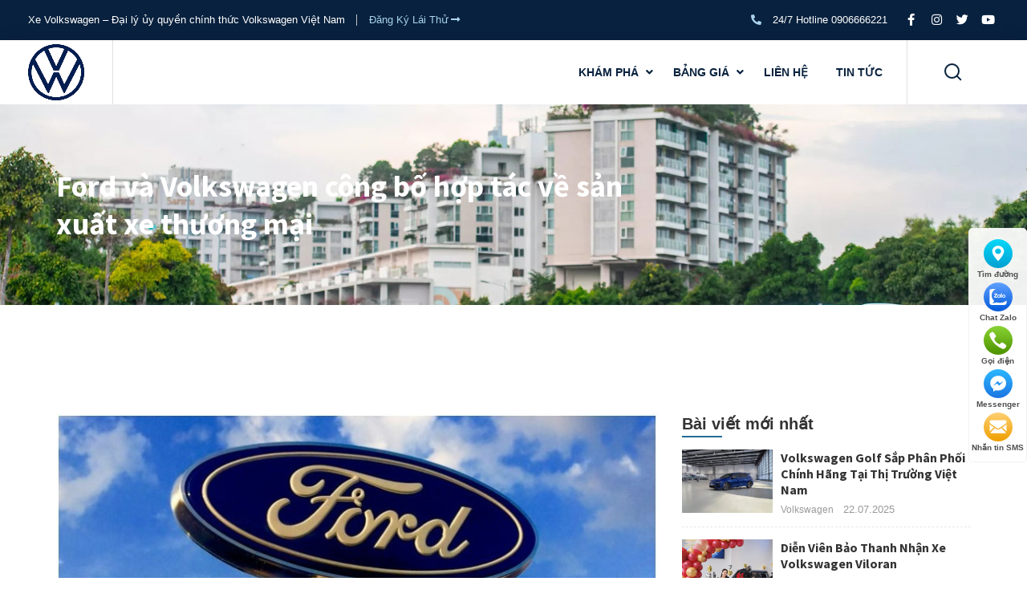

--- FILE ---
content_type: text/html; charset=UTF-8
request_url: https://xevolkswagen.com.vn/ford-va-volkswagen-cong-bo-hop-tac-ve-san-xuat-xe-thuong-mai/
body_size: 12653
content:
<!DOCTYPE html>
<html lang="vi" class="no-js">
	<head>
		<meta charset="UTF-8">
		<title>Ford và Volkswagen công bố hợp tác về sản xuất xe thương mại - Xe Volkswagen - Đại lý ủy quyền chính thức Volkswagen Việt Nam</title>
		<meta name='robots' content='index, follow, max-image-preview:large, max-snippet:-1, max-video-preview:-1' />

	<!-- This site is optimized with the Yoast SEO plugin v19.0 - https://yoast.com/wordpress/plugins/seo/ -->
	<meta name="description" content="Volkswagen và Ford sẽ khai thác các nguồn lực tập thể, khả năng đổi mới để phục vụ tốt hơn nữa hàng triệu khách hàng trên khắp thế giới." />
	<link rel="canonical" href="https://xevolkswagen.com.vn/ford-va-volkswagen-cong-bo-hop-tac-ve-san-xuat-xe-thuong-mai/" />
	<meta property="og:locale" content="vi_VN" />
	<meta property="og:type" content="article" />
	<meta property="og:title" content="Ford và Volkswagen công bố hợp tác về sản xuất xe thương mại - Xe Volkswagen - Đại lý ủy quyền chính thức Volkswagen Việt Nam" />
	<meta property="og:description" content="Volkswagen và Ford sẽ khai thác các nguồn lực tập thể, khả năng đổi mới để phục vụ tốt hơn nữa hàng triệu khách hàng trên khắp thế giới." />
	<meta property="og:url" content="https://xevolkswagen.com.vn/ford-va-volkswagen-cong-bo-hop-tac-ve-san-xuat-xe-thuong-mai/" />
	<meta property="og:site_name" content="Xe Volkswagen - Đại lý ủy quyền chính thức Volkswagen Việt Nam" />
	<meta property="article:published_time" content="2022-08-04T08:20:05+00:00" />
	<meta property="og:image" content="https://xevolkswagen.com.vn/wp-content/uploads/2022/08/Ford-va-Volkswagen-cong-bo-hop-tac-ve-san-xuat-xe-thuong-mai-2.jpg" />
	<meta property="og:image:width" content="758" />
	<meta property="og:image:height" content="504" />
	<meta property="og:image:type" content="image/jpeg" />
	<meta name="twitter:card" content="summary_large_image" />
	<meta name="twitter:label1" content="Được viết bởi" />
	<meta name="twitter:data1" content="Volkswagen" />
	<meta name="twitter:label2" content="Ước tính thời gian đọc" />
	<meta name="twitter:data2" content="3 phút" />
	<script type="application/ld+json" class="yoast-schema-graph">{"@context":"https://schema.org","@graph":[{"@type":"WebSite","@id":"https://xevolkswagen.com.vn/#website","url":"https://xevolkswagen.com.vn/","name":"Xe Volkswagen - Đại lý ủy quyền chính thức Volkswagen Việt Nam","description":"","potentialAction":[{"@type":"SearchAction","target":{"@type":"EntryPoint","urlTemplate":"https://xevolkswagen.com.vn/?s={search_term_string}"},"query-input":"required name=search_term_string"}],"inLanguage":"vi"},{"@type":"ImageObject","inLanguage":"vi","@id":"https://xevolkswagen.com.vn/ford-va-volkswagen-cong-bo-hop-tac-ve-san-xuat-xe-thuong-mai/#primaryimage","url":"https://xevolkswagen.com.vn/wp-content/uploads/2022/08/Ford-va-Volkswagen-cong-bo-hop-tac-ve-san-xuat-xe-thuong-mai-2.jpg","contentUrl":"https://xevolkswagen.com.vn/wp-content/uploads/2022/08/Ford-va-Volkswagen-cong-bo-hop-tac-ve-san-xuat-xe-thuong-mai-2.jpg","width":758,"height":504,"caption":"Ford và Volkswagen công bố hợp tác về sản xuất xe thương mại"},{"@type":"WebPage","@id":"https://xevolkswagen.com.vn/ford-va-volkswagen-cong-bo-hop-tac-ve-san-xuat-xe-thuong-mai/#webpage","url":"https://xevolkswagen.com.vn/ford-va-volkswagen-cong-bo-hop-tac-ve-san-xuat-xe-thuong-mai/","name":"Ford và Volkswagen công bố hợp tác về sản xuất xe thương mại - Xe Volkswagen - Đại lý ủy quyền chính thức Volkswagen Việt Nam","isPartOf":{"@id":"https://xevolkswagen.com.vn/#website"},"primaryImageOfPage":{"@id":"https://xevolkswagen.com.vn/ford-va-volkswagen-cong-bo-hop-tac-ve-san-xuat-xe-thuong-mai/#primaryimage"},"datePublished":"2022-08-04T08:20:05+00:00","dateModified":"2022-08-04T08:20:05+00:00","author":{"@id":"https://xevolkswagen.com.vn/#/schema/person/0d923d7e37dea0f8ddd88e741fa1dde2"},"description":"Volkswagen và Ford sẽ khai thác các nguồn lực tập thể, khả năng đổi mới để phục vụ tốt hơn nữa hàng triệu khách hàng trên khắp thế giới.","breadcrumb":{"@id":"https://xevolkswagen.com.vn/ford-va-volkswagen-cong-bo-hop-tac-ve-san-xuat-xe-thuong-mai/#breadcrumb"},"inLanguage":"vi","potentialAction":[{"@type":"ReadAction","target":["https://xevolkswagen.com.vn/ford-va-volkswagen-cong-bo-hop-tac-ve-san-xuat-xe-thuong-mai/"]}]},{"@type":"BreadcrumbList","@id":"https://xevolkswagen.com.vn/ford-va-volkswagen-cong-bo-hop-tac-ve-san-xuat-xe-thuong-mai/#breadcrumb","itemListElement":[{"@type":"ListItem","position":1,"name":"Home","item":"https://xevolkswagen.com.vn/"},{"@type":"ListItem","position":2,"name":"Ford và Volkswagen công bố hợp tác về sản xuất xe thương mại"}]},{"@type":"Person","@id":"https://xevolkswagen.com.vn/#/schema/person/0d923d7e37dea0f8ddd88e741fa1dde2","name":"Volkswagen","image":{"@type":"ImageObject","inLanguage":"vi","@id":"https://xevolkswagen.com.vn/#/schema/person/image/","url":"https://secure.gravatar.com/avatar/60f2d4872ddcc1350d33bebba20e0b12?s=96&d=mm&r=g","contentUrl":"https://secure.gravatar.com/avatar/60f2d4872ddcc1350d33bebba20e0b12?s=96&d=mm&r=g","caption":"Volkswagen"},"url":"https://xevolkswagen.com.vn/author/admin/"}]}</script>
	<!-- / Yoast SEO plugin. -->


<link rel='dns-prefetch' href='//s.w.org' />
<link rel="alternate" type="application/rss+xml" title="Xe Volkswagen - Đại lý ủy quyền chính thức Volkswagen Việt Nam &raquo; Ford và Volkswagen công bố hợp tác về sản xuất xe thương mại Dòng phản hồi" href="https://xevolkswagen.com.vn/ford-va-volkswagen-cong-bo-hop-tac-ve-san-xuat-xe-thuong-mai/feed/" />
<link rel='stylesheet' id='wp-block-library-css'  href='https://xevolkswagen.com.vn/wp-includes/css/dist/block-library/style.min.css?ver=6.0' type='text/css' media='all' />
<style id='global-styles-inline-css' type='text/css'>
body{--wp--preset--color--black: #000000;--wp--preset--color--cyan-bluish-gray: #abb8c3;--wp--preset--color--white: #ffffff;--wp--preset--color--pale-pink: #f78da7;--wp--preset--color--vivid-red: #cf2e2e;--wp--preset--color--luminous-vivid-orange: #ff6900;--wp--preset--color--luminous-vivid-amber: #fcb900;--wp--preset--color--light-green-cyan: #7bdcb5;--wp--preset--color--vivid-green-cyan: #00d084;--wp--preset--color--pale-cyan-blue: #8ed1fc;--wp--preset--color--vivid-cyan-blue: #0693e3;--wp--preset--color--vivid-purple: #9b51e0;--wp--preset--gradient--vivid-cyan-blue-to-vivid-purple: linear-gradient(135deg,rgba(6,147,227,1) 0%,rgb(155,81,224) 100%);--wp--preset--gradient--light-green-cyan-to-vivid-green-cyan: linear-gradient(135deg,rgb(122,220,180) 0%,rgb(0,208,130) 100%);--wp--preset--gradient--luminous-vivid-amber-to-luminous-vivid-orange: linear-gradient(135deg,rgba(252,185,0,1) 0%,rgba(255,105,0,1) 100%);--wp--preset--gradient--luminous-vivid-orange-to-vivid-red: linear-gradient(135deg,rgba(255,105,0,1) 0%,rgb(207,46,46) 100%);--wp--preset--gradient--very-light-gray-to-cyan-bluish-gray: linear-gradient(135deg,rgb(238,238,238) 0%,rgb(169,184,195) 100%);--wp--preset--gradient--cool-to-warm-spectrum: linear-gradient(135deg,rgb(74,234,220) 0%,rgb(151,120,209) 20%,rgb(207,42,186) 40%,rgb(238,44,130) 60%,rgb(251,105,98) 80%,rgb(254,248,76) 100%);--wp--preset--gradient--blush-light-purple: linear-gradient(135deg,rgb(255,206,236) 0%,rgb(152,150,240) 100%);--wp--preset--gradient--blush-bordeaux: linear-gradient(135deg,rgb(254,205,165) 0%,rgb(254,45,45) 50%,rgb(107,0,62) 100%);--wp--preset--gradient--luminous-dusk: linear-gradient(135deg,rgb(255,203,112) 0%,rgb(199,81,192) 50%,rgb(65,88,208) 100%);--wp--preset--gradient--pale-ocean: linear-gradient(135deg,rgb(255,245,203) 0%,rgb(182,227,212) 50%,rgb(51,167,181) 100%);--wp--preset--gradient--electric-grass: linear-gradient(135deg,rgb(202,248,128) 0%,rgb(113,206,126) 100%);--wp--preset--gradient--midnight: linear-gradient(135deg,rgb(2,3,129) 0%,rgb(40,116,252) 100%);--wp--preset--duotone--dark-grayscale: url('#wp-duotone-dark-grayscale');--wp--preset--duotone--grayscale: url('#wp-duotone-grayscale');--wp--preset--duotone--purple-yellow: url('#wp-duotone-purple-yellow');--wp--preset--duotone--blue-red: url('#wp-duotone-blue-red');--wp--preset--duotone--midnight: url('#wp-duotone-midnight');--wp--preset--duotone--magenta-yellow: url('#wp-duotone-magenta-yellow');--wp--preset--duotone--purple-green: url('#wp-duotone-purple-green');--wp--preset--duotone--blue-orange: url('#wp-duotone-blue-orange');--wp--preset--font-size--small: 13px;--wp--preset--font-size--medium: 20px;--wp--preset--font-size--large: 36px;--wp--preset--font-size--x-large: 42px;}.has-black-color{color: var(--wp--preset--color--black) !important;}.has-cyan-bluish-gray-color{color: var(--wp--preset--color--cyan-bluish-gray) !important;}.has-white-color{color: var(--wp--preset--color--white) !important;}.has-pale-pink-color{color: var(--wp--preset--color--pale-pink) !important;}.has-vivid-red-color{color: var(--wp--preset--color--vivid-red) !important;}.has-luminous-vivid-orange-color{color: var(--wp--preset--color--luminous-vivid-orange) !important;}.has-luminous-vivid-amber-color{color: var(--wp--preset--color--luminous-vivid-amber) !important;}.has-light-green-cyan-color{color: var(--wp--preset--color--light-green-cyan) !important;}.has-vivid-green-cyan-color{color: var(--wp--preset--color--vivid-green-cyan) !important;}.has-pale-cyan-blue-color{color: var(--wp--preset--color--pale-cyan-blue) !important;}.has-vivid-cyan-blue-color{color: var(--wp--preset--color--vivid-cyan-blue) !important;}.has-vivid-purple-color{color: var(--wp--preset--color--vivid-purple) !important;}.has-black-background-color{background-color: var(--wp--preset--color--black) !important;}.has-cyan-bluish-gray-background-color{background-color: var(--wp--preset--color--cyan-bluish-gray) !important;}.has-white-background-color{background-color: var(--wp--preset--color--white) !important;}.has-pale-pink-background-color{background-color: var(--wp--preset--color--pale-pink) !important;}.has-vivid-red-background-color{background-color: var(--wp--preset--color--vivid-red) !important;}.has-luminous-vivid-orange-background-color{background-color: var(--wp--preset--color--luminous-vivid-orange) !important;}.has-luminous-vivid-amber-background-color{background-color: var(--wp--preset--color--luminous-vivid-amber) !important;}.has-light-green-cyan-background-color{background-color: var(--wp--preset--color--light-green-cyan) !important;}.has-vivid-green-cyan-background-color{background-color: var(--wp--preset--color--vivid-green-cyan) !important;}.has-pale-cyan-blue-background-color{background-color: var(--wp--preset--color--pale-cyan-blue) !important;}.has-vivid-cyan-blue-background-color{background-color: var(--wp--preset--color--vivid-cyan-blue) !important;}.has-vivid-purple-background-color{background-color: var(--wp--preset--color--vivid-purple) !important;}.has-black-border-color{border-color: var(--wp--preset--color--black) !important;}.has-cyan-bluish-gray-border-color{border-color: var(--wp--preset--color--cyan-bluish-gray) !important;}.has-white-border-color{border-color: var(--wp--preset--color--white) !important;}.has-pale-pink-border-color{border-color: var(--wp--preset--color--pale-pink) !important;}.has-vivid-red-border-color{border-color: var(--wp--preset--color--vivid-red) !important;}.has-luminous-vivid-orange-border-color{border-color: var(--wp--preset--color--luminous-vivid-orange) !important;}.has-luminous-vivid-amber-border-color{border-color: var(--wp--preset--color--luminous-vivid-amber) !important;}.has-light-green-cyan-border-color{border-color: var(--wp--preset--color--light-green-cyan) !important;}.has-vivid-green-cyan-border-color{border-color: var(--wp--preset--color--vivid-green-cyan) !important;}.has-pale-cyan-blue-border-color{border-color: var(--wp--preset--color--pale-cyan-blue) !important;}.has-vivid-cyan-blue-border-color{border-color: var(--wp--preset--color--vivid-cyan-blue) !important;}.has-vivid-purple-border-color{border-color: var(--wp--preset--color--vivid-purple) !important;}.has-vivid-cyan-blue-to-vivid-purple-gradient-background{background: var(--wp--preset--gradient--vivid-cyan-blue-to-vivid-purple) !important;}.has-light-green-cyan-to-vivid-green-cyan-gradient-background{background: var(--wp--preset--gradient--light-green-cyan-to-vivid-green-cyan) !important;}.has-luminous-vivid-amber-to-luminous-vivid-orange-gradient-background{background: var(--wp--preset--gradient--luminous-vivid-amber-to-luminous-vivid-orange) !important;}.has-luminous-vivid-orange-to-vivid-red-gradient-background{background: var(--wp--preset--gradient--luminous-vivid-orange-to-vivid-red) !important;}.has-very-light-gray-to-cyan-bluish-gray-gradient-background{background: var(--wp--preset--gradient--very-light-gray-to-cyan-bluish-gray) !important;}.has-cool-to-warm-spectrum-gradient-background{background: var(--wp--preset--gradient--cool-to-warm-spectrum) !important;}.has-blush-light-purple-gradient-background{background: var(--wp--preset--gradient--blush-light-purple) !important;}.has-blush-bordeaux-gradient-background{background: var(--wp--preset--gradient--blush-bordeaux) !important;}.has-luminous-dusk-gradient-background{background: var(--wp--preset--gradient--luminous-dusk) !important;}.has-pale-ocean-gradient-background{background: var(--wp--preset--gradient--pale-ocean) !important;}.has-electric-grass-gradient-background{background: var(--wp--preset--gradient--electric-grass) !important;}.has-midnight-gradient-background{background: var(--wp--preset--gradient--midnight) !important;}.has-small-font-size{font-size: var(--wp--preset--font-size--small) !important;}.has-medium-font-size{font-size: var(--wp--preset--font-size--medium) !important;}.has-large-font-size{font-size: var(--wp--preset--font-size--large) !important;}.has-x-large-font-size{font-size: var(--wp--preset--font-size--x-large) !important;}
</style>
<link rel='stylesheet' id='contact-form-7-css'  href='https://xevolkswagen.com.vn/wp-content/plugins/contact-form-7/includes/css/styles.css?ver=5.5.6.1' type='text/css' media='all' />
<link rel='stylesheet' id='wp-pagenavi-css'  href='https://xevolkswagen.com.vn/wp-content/plugins/wp-pagenavi/pagenavi-css.css?ver=2.70' type='text/css' media='all' />
<link rel='stylesheet' id='gca-column-styles-css'  href='https://xevolkswagen.com.vn/wp-content/plugins/genesis-columns-advanced/css/gca-column-styles.css?ver=6.0' type='text/css' media='all' />

            <style>
                body {
                    -webkit-touch-callout: none;
                    -webkit-user-select: none;
                    -khtml-user-select: none;
                    -moz-user-select: none;
                    -ms-user-select: none;
                    user-select: none;
                }
            </style>


            <script type="text/javascript">
                //<![CDATA[
                document.onkeypress = function(event) {
                    event = (event || window.event);
                    if (event.keyCode === 123) {
                        //alert('No F-12');
                        return false;
                    }
                };
                document.onmousedown = function(event) {
                    event = (event || window.event);
                    if (event.keyCode === 123) {
                        //alert('No F-keys');
                        return false;
                    }
                };
                document.onkeydown = function(event) {
                    event = (event || window.event);
                    if (event.keyCode === 123) {
                        //alert('No F-keys');
                        return false;
                    }
                };

                function contentprotector() {
                    return false;
                }
                function mousehandler(e) {
                    var myevent = (isNS) ? e : event;
                    var eventbutton = (isNS) ? myevent.which : myevent.button;
                    if ((eventbutton === 2) || (eventbutton === 3))
                        return false;
                }
                document.oncontextmenu = contentprotector;
                document.onmouseup = contentprotector;
                var isCtrl = false;
                window.onkeyup = function(e)
                {
                    if (e.which === 17)
                        isCtrl = false;
                }

                window.onkeydown = function(e)
                {
                    if (e.which === 17)
                        isCtrl = true;
                    if (((e.which === 85) || (e.which === 65) || (e.which === 80) || (e.which === 88) || (e.which === 67) || (e.which === 86) || (e.which === 83)) && isCtrl === true)
                    {
                        return false;
                    }
                }
                isCtrl = false;
                document.ondragstart = contentprotector;
                //]]>
            </script>
            <link rel="canonical" href="https://xevolkswagen.com.vn/ford-va-volkswagen-cong-bo-hop-tac-ve-san-xuat-xe-thuong-mai/"/><link rel="icon" href="https://xevolkswagen.com.vn/wp-content/uploads/2022/06/cropped-logo-32x32.png" sizes="32x32" />
<link rel="icon" href="https://xevolkswagen.com.vn/wp-content/uploads/2022/06/cropped-logo-192x192.png" sizes="192x192" />
<link rel="apple-touch-icon" href="https://xevolkswagen.com.vn/wp-content/uploads/2022/06/cropped-logo-180x180.png" />
<meta name="msapplication-TileImage" content="https://xevolkswagen.com.vn/wp-content/uploads/2022/06/cropped-logo-270x270.png" />
				<meta http-equiv="X-UA-Compatible" content="IE=edge,chrome=1">
		<meta name="viewport" content="width=device-width, initial-scale=1.0, maximum-scale=1.0, user-scalable=no" />
		<link rel="stylesheet" href="https://xevolkswagen.com.vn/wp-content/themes/themename/css/owl.carousel.css">
		<link rel="stylesheet" href="https://xevolkswagen.com.vn/wp-content/themes/themename/css/all.css">
		<link rel="stylesheet" href="https://xevolkswagen.com.vn/wp-content/themes/themename/css/bootstrap.min.css">
		<link rel="stylesheet" href="https://xevolkswagen.com.vn/wp-content/themes/themename/css/jquery.fancybox.css">
		<link rel="stylesheet" href="https://xevolkswagen.com.vn/wp-content/themes/themename/css/animate.css">
		<script src="https://xevolkswagen.com.vn/wp-content/themes/themename/js/jquery.min.js"></script>
		<link rel="stylesheet" href="https://xevolkswagen.com.vn/wp-content/themes/themename/style.css">
		<link rel="preconnect" href="https://fonts.googleapis.com">
		<link rel="preconnect" href="https://fonts.gstatic.com" crossorigin>
		<link href="https://fonts.googleapis.com/css2?family=Montserrat:ital,wght@0,100;0,200;0,300;0,400;0,500;0,600;0,700;0,800;0,900;1,100;1,200;1,300;1,400;1,500;1,600;1,700;1,800;1,900&display=swap" rel="stylesheet">
		<link href="https://fonts.googleapis.com/css2?family=Source+Sans+Pro:wght@200;300;400;600;700;900&display=swap" rel="stylesheet">
				<!-- Google Tag Manager -->
<script>(function(w,d,s,l,i){w[l]=w[l]||[];w[l].push({'gtm.start':
new Date().getTime(),event:'gtm.js'});var f=d.getElementsByTagName(s)[0],
j=d.createElement(s),dl=l!='dataLayer'?'&l='+l:'';j.async=true;j.src=
'https://www.googletagmanager.com/gtm.js?id='+i+dl;f.parentNode.insertBefore(j,f);
})(window,document,'script','dataLayer','GTM-T386BG8');</script>
<!-- End Google Tag Manager -->

	</head>
	<!-- Google Tag Manager (noscript) -->
<noscript><iframe src="https://www.googletagmanager.com/ns.html?id=GTM-T386BG8"
height="0" width="0" style="display:none;visibility:hidden"></iframe></noscript>
<!-- End Google Tag Manager (noscript) -->

	<body data-rsssl=1 class="post-template-default single single-post postid-1134 single-format-standard">
				<header id="header" class="header">
			<div class="header_bar">
				<div class="box_padding">
					<div class="row">
						<div class="col-md-6">
							<div class="bar_left">
								<ul class="clearfix">
									<li> Xe Volkswagen &#8211; Đại lý ủy quyền chính thức Volkswagen Việt Nam </li>
									<li>
										<a href="https://xevolkswagen.com.vn/dang-ky-trai-nghiem-xe"> Đăng Ký Lái Thử <i class="fa fa-long-arrow-alt-right"></i></a>
									</li>
								</ul>
							</div>
						</div>
						<div class="col-md-6">
							<div class="bar_right clearfix">
							    <p><a href="tel:0906666221"><i class="fas fa-phone-alt"></i> 24/7 Hotline 0906666221</a></p>
								        
															    <div class="social">
							    								        <a href="https://www.facebook.com/duyle.1999/"><i class="fab fa-facebook-f"></i></a>
							        							        <a href=""><i class="fab fa-instagram"></i></a>
							        							        <a href=""><i class="fab fa-twitter"></i></a>
							        							        <a href=""><i class="fab fa-youtube"></i></a>
							        							    </div>
							    							</div>
						</div>
					</div>
				</div>
			</div>
			<div class="header_top clearfix">
				<div class="box_padding">
					<div class="row">
						<div class="col-md-2">
														<div class="logo"><a href="https://xevolkswagen.com.vn" title="Xe Volkswagen &#8211; Đại lý ủy quyền chính thức Volkswagen Việt Nam"><img src="https://xevolkswagen.com.vn/wp-content/uploads/2022/06/cropped-logo.png" alt="Xe Volkswagen &#8211; Đại lý ủy quyền chính thức Volkswagen Việt Nam"/></a></div>
													</div>
						<div class="col-md-10">
							<div class="header_menu clearfix">
								<ul id="menu-menu-main" class="menu clearfix"><li id="menu-item-60" class="menu3 menu-item menu-item-type-custom menu-item-object-custom menu-item-has-children menu-item-60 nav-item"><a href="#">Khám phá</a>
<ul/ class="sub-menu" />
	<li id="menu-item-61" class="menu-item menu-item-type-custom menu-item-object-custom menu-item-has-children menu-item-61 nav-item"><a href="https://xevolkswagen.com.vn/tin-tuc/">Khám phá Volkswagen</a>
	<ul/ class="sub-menu" />
		<li id="menu-item-65" class="menu-item menu-item-type-custom menu-item-object-custom menu-item-65 nav-item"><a href="https://xevolkswagen.com.vn/volkswagen-crumple-zones-vung-hap-thu-xung-luc/">Những công nghệ an toàn trên xe Volkswagen</a></li>
		<li id="menu-item-66" class="menu-item menu-item-type-custom menu-item-object-custom menu-item-66 nav-item"><a href="#">Tầm nhìn bức phá của Volkswagen</a></li>
		<li id="menu-item-68" class="menu-item menu-item-type-custom menu-item-object-custom menu-item-68 nav-item"><a href="https://xevolkswagen.com.vn/cac-cong-nghe-tuong-lai-tren-xe-volkswagen/">Công nghệ tương lai</a></li>
	</ul>
</li>
	<li id="menu-item-62" class="menu-item menu-item-type-custom menu-item-object-custom menu-item-has-children menu-item-62 nav-item"><a href="#">Dịch vụ và hỗ trợ</a>
	<ul/ class="sub-menu" />
		<li id="menu-item-69" class="menu-item menu-item-type-custom menu-item-object-custom menu-item-69 nav-item"><a href="#">Chính sách bảo hiểm</a></li>
		<li id="menu-item-70" class="menu-item menu-item-type-custom menu-item-object-custom menu-item-70 nav-item"><a href="#">Dịch vụ sau bán hàng</a></li>
		<li id="menu-item-71" class="menu-item menu-item-type-custom menu-item-object-custom menu-item-71 nav-item"><a href="#">Bảo hành &#8211; Bảo dưỡng</a></li>
	</ul>
</li>
	<li id="menu-item-63" class="menu-item menu-item-type-custom menu-item-object-custom menu-item-has-children menu-item-63 nav-item"><a href="#">Đăng ký lái thử</a>
	<ul/ class="sub-menu" />
		<li id="menu-item-72" class="menu-item menu-item-type-custom menu-item-object-custom menu-item-72 nav-item"><a href="#">24/7 Hotline 090 6666 221</a></li>
	</ul>
</li>
	<li id="menu-item-64" class="menu-item menu-item-type-custom menu-item-object-custom menu-item-has-children menu-item-64 nav-item"><a href="#">Tải Brochure quảng cáo</a>
	<ul/ class="sub-menu" />
		<li id="menu-item-74" class="menu-item menu-item-type-custom menu-item-object-custom menu-item-74 nav-item"><a href="https://xevolkswagen.com.vn/wp-content/uploads/2022/08/Teramont.pdf">Brochure Volkswagen Teramont</a></li>
		<li id="menu-item-73" class="menu-item menu-item-type-custom menu-item-object-custom menu-item-73 nav-item"><a href="#">Brochure Volkswagen Polo</a></li>
	</ul>
</li>
</ul>
</li>
<li id="menu-item-76" class="menu-item menu-item-type-custom menu-item-object-custom menu-item-has-children menu-item-76 nav-item"><a href="#">Bảng giá</a>
<ul/ class="sub-menu" />
	<li id="menu-item-242" class="menu-item menu-item-type-post_type menu-item-object-page menu-item-242 nav-item"><a href="https://xevolkswagen.com.vn/bang-gia-xe-volkswagen/">Bảng giá xe Volkswagen</a></li>
	<li id="menu-item-78" class="menu-item menu-item-type-custom menu-item-object-custom menu-item-78 nav-item"><a href="#">Chi phí dự tính lăn bánh</a></li>
	<li id="menu-item-79" class="menu-item menu-item-type-custom menu-item-object-custom menu-item-79 nav-item"><a href="#">Mua qua ngân hàng</a></li>
</ul>
</li>
<li id="menu-item-34" class="menu-item menu-item-type-post_type menu-item-object-page menu-item-34 nav-item"><a href="https://xevolkswagen.com.vn/lien-he/">Liên hệ</a></li>
<li id="menu-item-35" class="menu-item menu-item-type-taxonomy menu-item-object-category current-post-ancestor current-menu-parent current-post-parent menu-item-35 nav-item"><a href="https://xevolkswagen.com.vn/tin-tuc/">Tin tức</a></li>
</ul>								<div class="item_search header-buttons">
									<li>
										<a class="search-trigger">Search<span></span></a>
										<div class="search_head">
											<form role="search" action="https://xevolkswagen.com.vn/" method="get" class="searchform clearfix">
	<input type="text" name="s" class="search-input" placeholder="Tìm kiếm ...">
	<button type="submit" class="submit-input"><i class="fas fa-search"></i></button>
</form>										</div>
									</li>

								</div>
							</div>
							
						</div>
					</div>
				</div>
			</div>
		</header>
		<div class="header_mobile">
			<header id="header_mb">
				<div class="header_main_mb head">
					<div class="container">
						<div class="row_flex">
							
							<div class="logo_mb">
								<a href="https://xevolkswagen.com.vn" title="Xe Volkswagen &#8211; Đại lý ủy quyền chính thức Volkswagen Việt Nam"><img src="https://xevolkswagen.com.vn/wp-content/uploads/2022/06/cropped-logo.png" alt="Xe Volkswagen &#8211; Đại lý ủy quyền chính thức Volkswagen Việt Nam"/></a>
							</div>
							<div class="hotline_mb">
									<span>Hotline: </span>
									<a href="tel:0906666221">0906666221</a>
							</div>
							<div id="touch_menu" class="touch_menu">
								<span class="line"></span>
							</div>
						</div>
					</div>
				</div>
			</header>
			<div id="menu_bar_mobile">
				<h2>Danh mục</h2>
				<div class="header_search_mb">
					<form role="search" action="https://xevolkswagen.com.vn/" method="get" class="searchform clearfix">
						<input type="text" name="s" class="search-field" placeholder="Tìm kiếm ...">
						<button type="submit" class="submit-input"><i class="fas fa-search"></i></button>
					</form>
				</div>
				<ul id="menu-menu-main-1" class="menu_mobile clearfix"><li class="menu3 menu-item menu-item-type-custom menu-item-object-custom menu-item-has-children menu-item-60 nav-item"><a href="#">Khám phá</a>
<ul/ class="sub-menu" />
	<li class="menu-item menu-item-type-custom menu-item-object-custom menu-item-has-children menu-item-61 nav-item"><a href="https://xevolkswagen.com.vn/tin-tuc/">Khám phá Volkswagen</a>
	<ul/ class="sub-menu" />
		<li class="menu-item menu-item-type-custom menu-item-object-custom menu-item-65 nav-item"><a href="https://xevolkswagen.com.vn/volkswagen-crumple-zones-vung-hap-thu-xung-luc/">Những công nghệ an toàn trên xe Volkswagen</a></li>
		<li class="menu-item menu-item-type-custom menu-item-object-custom menu-item-66 nav-item"><a href="#">Tầm nhìn bức phá của Volkswagen</a></li>
		<li class="menu-item menu-item-type-custom menu-item-object-custom menu-item-68 nav-item"><a href="https://xevolkswagen.com.vn/cac-cong-nghe-tuong-lai-tren-xe-volkswagen/">Công nghệ tương lai</a></li>
	</ul>
</li>
	<li class="menu-item menu-item-type-custom menu-item-object-custom menu-item-has-children menu-item-62 nav-item"><a href="#">Dịch vụ và hỗ trợ</a>
	<ul/ class="sub-menu" />
		<li class="menu-item menu-item-type-custom menu-item-object-custom menu-item-69 nav-item"><a href="#">Chính sách bảo hiểm</a></li>
		<li class="menu-item menu-item-type-custom menu-item-object-custom menu-item-70 nav-item"><a href="#">Dịch vụ sau bán hàng</a></li>
		<li class="menu-item menu-item-type-custom menu-item-object-custom menu-item-71 nav-item"><a href="#">Bảo hành &#8211; Bảo dưỡng</a></li>
	</ul>
</li>
	<li class="menu-item menu-item-type-custom menu-item-object-custom menu-item-has-children menu-item-63 nav-item"><a href="#">Đăng ký lái thử</a>
	<ul/ class="sub-menu" />
		<li class="menu-item menu-item-type-custom menu-item-object-custom menu-item-72 nav-item"><a href="#">24/7 Hotline 090 6666 221</a></li>
	</ul>
</li>
	<li class="menu-item menu-item-type-custom menu-item-object-custom menu-item-has-children menu-item-64 nav-item"><a href="#">Tải Brochure quảng cáo</a>
	<ul/ class="sub-menu" />
		<li class="menu-item menu-item-type-custom menu-item-object-custom menu-item-74 nav-item"><a href="https://xevolkswagen.com.vn/wp-content/uploads/2022/08/Teramont.pdf">Brochure Volkswagen Teramont</a></li>
		<li class="menu-item menu-item-type-custom menu-item-object-custom menu-item-73 nav-item"><a href="#">Brochure Volkswagen Polo</a></li>
	</ul>
</li>
</ul>
</li>
<li class="menu-item menu-item-type-custom menu-item-object-custom menu-item-has-children menu-item-76 nav-item"><a href="#">Bảng giá</a>
<ul/ class="sub-menu" />
	<li class="menu-item menu-item-type-post_type menu-item-object-page menu-item-242 nav-item"><a href="https://xevolkswagen.com.vn/bang-gia-xe-volkswagen/">Bảng giá xe Volkswagen</a></li>
	<li class="menu-item menu-item-type-custom menu-item-object-custom menu-item-78 nav-item"><a href="#">Chi phí dự tính lăn bánh</a></li>
	<li class="menu-item menu-item-type-custom menu-item-object-custom menu-item-79 nav-item"><a href="#">Mua qua ngân hàng</a></li>
</ul>
</li>
<li class="menu-item menu-item-type-post_type menu-item-object-page menu-item-34 nav-item"><a href="https://xevolkswagen.com.vn/lien-he/">Liên hệ</a></li>
<li class="menu-item menu-item-type-taxonomy menu-item-object-category current-post-ancestor current-menu-parent current-post-parent menu-item-35 nav-item"><a href="https://xevolkswagen.com.vn/tin-tuc/">Tin tức</a></li>
</ul>			</div>
			<div class="line_dark"></div>
		</div><main id="main">
        <div class="banner_head" style="background-image: url(https://xevolkswagen.com.vn/wp-content/uploads/2022/06/Volkswagen-ra-mat-Tiguan-Allspace-nang-cap-2021.jpg);background-position: 50% 13px;background-size: cover;background-repeat: no-repeat;background-attachment: fixed;">
        <div class="cnt_banner">
            <div class="container">
                <div class="row flex">
                    <div class="col-md-8">
                        <h1 class="title_single">Ford và Volkswagen công bố hợp tác về sản xuất xe thương mại</h1>
                    </div>
                    <div class="col-md-4">
                        <div class="breadcrumbs">
   	</div>                    </div>
                </div>
            </div>
        </div>
    </div>
    <div id="content_pages">
        <div class="container">
            <div class="all_box">
                <div class="row">
                    <div class="col-md-8">
                        <div class="thumb_postsingle">
                            <img width="758" height="504" src="https://xevolkswagen.com.vn/wp-content/uploads/2022/08/Ford-va-Volkswagen-cong-bo-hop-tac-ve-san-xuat-xe-thuong-mai-2.jpg" class="attachment-full size-full wp-post-image" alt="Ford và Volkswagen công bố hợp tác về sản xuất xe thương mại" loading="lazy" srcset="https://xevolkswagen.com.vn/wp-content/uploads/2022/08/Ford-va-Volkswagen-cong-bo-hop-tac-ve-san-xuat-xe-thuong-mai-2.jpg 758w, https://xevolkswagen.com.vn/wp-content/uploads/2022/08/Ford-va-Volkswagen-cong-bo-hop-tac-ve-san-xuat-xe-thuong-mai-2-300x199.jpg 300w" sizes="(max-width: 758px) 100vw, 758px" />                        </div>
                        <div class="box_single">
                                                        <h2 class="title_single">Ford và Volkswagen công bố hợp tác về sản xuất xe thương mại</h2>
                            <div class="meta">
	<span class="date">04/08/2022</span>
	<span class="author">by Volkswagen</span>
</div>                            <div class="entry_content">
                                <div class="content-post clearfix">
                                    <p class="p-first-class">Đầu năm 2019, Ford và <a href="https://xevolkswagen.com.vn/">Volkswagen</a> đã công bố kế hoạch khởi động một &#8216;liên minh toàn cầu&#8217; để chứng kiến ​​hai gã khổng lồ kết hợp lực lượng trong lĩnh vực xe thương mại. Họ cũng đã ký một biên bản ghi nhớ để điều tra sự hợp tác về công nghệ tự lái, dịch vụ di chuyển và xe điện.</p>
<p>Sự hợp tác này nhằm mục đích chứng kiến ​​sự ra mắt toàn cầu của hợp tác thương mại và xe bán tải sớm nhất vào năm 2022, với những chiếc xe tải sẽ gia nhập thị trường châu Âu vào năm 2023.</p>
<img class="aligncenter size-full wp-image-1136" src="https://xevolkswagen.com.vn/wp-content/uploads/2022/08/Ford-va-Volkswagen-cong-bo-hop-tac-ve-san-xuat-xe-thuong-mai-2.jpg" alt="Ford và Volkswagen công bố hợp tác về sản xuất xe thương mại" width="758" height="504" srcset="https://xevolkswagen.com.vn/wp-content/uploads/2022/08/Ford-va-Volkswagen-cong-bo-hop-tac-ve-san-xuat-xe-thuong-mai-2.jpg 758w, https://xevolkswagen.com.vn/wp-content/uploads/2022/08/Ford-va-Volkswagen-cong-bo-hop-tac-ve-san-xuat-xe-thuong-mai-2-300x199.jpg 300w" sizes="(max-width: 758px) 100vw, 758px" />
<p>Liên minh mới này sẽ cho phép cả hai công ty chia sẻ đầu tư vào kiến ​​trúc phương tiện &#8211; một động thái sẽ tiết kiệm chi phí và tạo ra hoạt động hiệu quả hơn.</p>
<p>Volkswagen và Ford cũng đã xác nhận rằng họ sẽ xem xét đầu tư vào một loạt công nghệ mới cùng nhau trong tương lai, bao gồm cả hệ thống xe điện và xe tự lái.</p>
<p>Giám đốc điều hành Ford Jim Hackett cho biết: “Theo thời gian, liên minh này sẽ giúp cả hai công ty tạo ra giá trị và đáp ứng nhu cầu của khách hàng và xã hội của chúng tôi. Nó sẽ không chỉ mang lại hiệu quả đáng kể và giúp cả hai công ty cải thiện sức khỏe của công ty họ mà còn cho chúng tôi cơ hội hợp tác để định hình kỷ nguyên tiếp theo của ngành công nghiệp ô tô. ”</p>
<img loading="lazy" class="aligncenter size-full wp-image-1135" src="https://xevolkswagen.com.vn/wp-content/uploads/2022/08/Ford-va-Volkswagen-cong-bo-hop-tac-ve-san-xuat-xe-thuong-mai-1.jpg" alt="Ford và Volkswagen công bố hợp tác về sản xuất xe thương mại" width="758" height="506" srcset="https://xevolkswagen.com.vn/wp-content/uploads/2022/08/Ford-va-Volkswagen-cong-bo-hop-tac-ve-san-xuat-xe-thuong-mai-1.jpg 758w, https://xevolkswagen.com.vn/wp-content/uploads/2022/08/Ford-va-Volkswagen-cong-bo-hop-tac-ve-san-xuat-xe-thuong-mai-1-300x200.jpg 300w" sizes="(max-width: 758px) 100vw, 758px" />
<p>Giám đốc điều hành Volkswagen, Tiến sĩ Herbert Diess cho biết thêm: “Volkswagen và Ford sẽ khai thác các nguồn lực tập thể, khả năng đổi mới và các thị trường bổ sung của chúng tôi để phục vụ tốt hơn nữa hàng triệu khách hàng trên khắp thế giới. Đồng thời, liên minh sẽ là nền tảng cho nỗ lực cải thiện khả năng cạnh tranh của chúng tôi ”.</p>
<p>Liên minh sẽ được đứng đầu bởi một ủy ban do Hackett và Diess điều hành và đến vào thời điểm nhiều nhà sản xuất đang tìm cách tiết kiệm chi phí trên phạm vi toàn cầu khi họ phát triển ô tô điện thế hệ tiếp theo và công nghệ tự hành.</p>
                                </div>
                            </div>
                            <div class="tagged_as clearfix">
                                                        </div>
                                                        <div class="before_after_post" role="group" aria-label="..." id="nextpreviouslinks">
                                <div class="item it_left" role="group"><a href="https://xevolkswagen.com.vn/volkswagen-va-ford-ky-ket-lien-minh-chien-luoc-xe-thuong-mai/" rel="prev"><i class="fas fa-arrow-left"></i> Bài trước</a></div>
                                <div class="item it_right" role="group"><a href="https://xevolkswagen.com.vn/ba-chiec-suv-cua-volkswagen-dat-xep-hang-tot-trong-bai-kiem-tra-tac-dong-ben-hong-cua-vien-bao-hiem-an-toan-duong-cao-toc-iihs/" rel="next">Bài sau <i class="fas fa-arrow-right"></i></a></div>
                            </div>
                                                                                </div>
                    </div>
                    <div class="col-md-4">
                        <div class="sidebar">
                            <div id="home_news-2" class="widget widget_home_news ">
<div class="sidebar-title">Bài viết mới nhất</div>
<div class="widget-content">
    
        <div class="single-post">
        <div class="row row5">
            <div class="col-md-4 col-xs-4">
                <div class="img">
                    <a href="https://xevolkswagen.com.vn/volkswagen-golf-sap-phan-phoi-chinh-hang-tai-thi-truong-viet-nam/"><img width="300" height="225" src="https://xevolkswagen.com.vn/wp-content/uploads/2025/07/Volkswagen-golf-2025-20-300x225.jpg" class="attachment-medium size-medium wp-post-image" alt="" loading="lazy" srcset="https://xevolkswagen.com.vn/wp-content/uploads/2025/07/Volkswagen-golf-2025-20-300x225.jpg 300w, https://xevolkswagen.com.vn/wp-content/uploads/2025/07/Volkswagen-golf-2025-20-1024x768.jpg 1024w, https://xevolkswagen.com.vn/wp-content/uploads/2025/07/Volkswagen-golf-2025-20-768x576.jpg 768w, https://xevolkswagen.com.vn/wp-content/uploads/2025/07/Volkswagen-golf-2025-20.jpg 1280w" sizes="(max-width: 300px) 100vw, 300px" /></a>
                </div>
            </div>
            <div class="col-md-8 col-xs-8">
                <div class="info">
                    <h4 class="capt"><a href="https://xevolkswagen.com.vn/volkswagen-golf-sap-phan-phoi-chinh-hang-tai-thi-truong-viet-nam/">Volkswagen Golf Sắp Phân Phối Chính Hãng Tại Thị Trường Việt Nam</a></h4>
                    <div class="meta_single">
                        <span class="author">Volkswagen</span>
                        <span class="date">22.07.2025</span>
                    </div>
                </div>
            </div>
        </div>
    </div>
        <div class="single-post">
        <div class="row row5">
            <div class="col-md-4 col-xs-4">
                <div class="img">
                    <a href="https://xevolkswagen.com.vn/dien-vien-bao-thanh-nhan-xe-volkswagen-viloran/"><img width="225" height="300" src="https://xevolkswagen.com.vn/wp-content/uploads/2025/02/Volkswagen-Quan-2-0906666221-2-225x300.jpg" class="attachment-medium size-medium wp-post-image" alt="" loading="lazy" srcset="https://xevolkswagen.com.vn/wp-content/uploads/2025/02/Volkswagen-Quan-2-0906666221-2-225x300.jpg 225w, https://xevolkswagen.com.vn/wp-content/uploads/2025/02/Volkswagen-Quan-2-0906666221-2-768x1024.jpg 768w, https://xevolkswagen.com.vn/wp-content/uploads/2025/02/Volkswagen-Quan-2-0906666221-2-1152x1536.jpg 1152w, https://xevolkswagen.com.vn/wp-content/uploads/2025/02/Volkswagen-Quan-2-0906666221-2.jpg 1536w" sizes="(max-width: 225px) 100vw, 225px" /></a>
                </div>
            </div>
            <div class="col-md-8 col-xs-8">
                <div class="info">
                    <h4 class="capt"><a href="https://xevolkswagen.com.vn/dien-vien-bao-thanh-nhan-xe-volkswagen-viloran/">Diễn Viên Bảo Thanh Nhận Xe Volkswagen Viloran</a></h4>
                    <div class="meta_single">
                        <span class="author">Volkswagen</span>
                        <span class="date">24.02.2025</span>
                    </div>
                </div>
            </div>
        </div>
    </div>
        <div class="single-post">
        <div class="row row5">
            <div class="col-md-4 col-xs-4">
                <div class="img">
                    <a href="https://xevolkswagen.com.vn/ban-giao-teramont-president-cho-mc-lieu-ha-trinh/"><img width="300" height="300" src="https://xevolkswagen.com.vn/wp-content/uploads/2025/02/Volkswagen-Quan-2-0906666221-xevolkswagen.com-2-300x300.jpg" class="attachment-medium size-medium wp-post-image" alt="" loading="lazy" srcset="https://xevolkswagen.com.vn/wp-content/uploads/2025/02/Volkswagen-Quan-2-0906666221-xevolkswagen.com-2-300x300.jpg 300w, https://xevolkswagen.com.vn/wp-content/uploads/2025/02/Volkswagen-Quan-2-0906666221-xevolkswagen.com-2-150x150.jpg 150w, https://xevolkswagen.com.vn/wp-content/uploads/2025/02/Volkswagen-Quan-2-0906666221-xevolkswagen.com-2.jpg 600w" sizes="(max-width: 300px) 100vw, 300px" /></a>
                </div>
            </div>
            <div class="col-md-8 col-xs-8">
                <div class="info">
                    <h4 class="capt"><a href="https://xevolkswagen.com.vn/ban-giao-teramont-president-cho-mc-lieu-ha-trinh/">Bàn Giao Volkswagen Teramont President cho MC Liêu Hà Trinh</a></h4>
                    <div class="meta_single">
                        <span class="author">Volkswagen</span>
                        <span class="date">24.02.2025</span>
                    </div>
                </div>
            </div>
        </div>
    </div>
        <div class="single-post">
        <div class="row row5">
            <div class="col-md-4 col-xs-4">
                <div class="img">
                    <a href="https://xevolkswagen.com.vn/1590-2/"><img width="300" height="300" src="https://xevolkswagen.com.vn/wp-content/uploads/2025/02/Volkswagen-Quan-2-0906666221-xevolkswagen.com_.vn1_-300x300.jpg" class="attachment-medium size-medium wp-post-image" alt="" loading="lazy" srcset="https://xevolkswagen.com.vn/wp-content/uploads/2025/02/Volkswagen-Quan-2-0906666221-xevolkswagen.com_.vn1_-300x300.jpg 300w, https://xevolkswagen.com.vn/wp-content/uploads/2025/02/Volkswagen-Quan-2-0906666221-xevolkswagen.com_.vn1_-1024x1024.jpg 1024w, https://xevolkswagen.com.vn/wp-content/uploads/2025/02/Volkswagen-Quan-2-0906666221-xevolkswagen.com_.vn1_-150x150.jpg 150w, https://xevolkswagen.com.vn/wp-content/uploads/2025/02/Volkswagen-Quan-2-0906666221-xevolkswagen.com_.vn1_-768x768.jpg 768w, https://xevolkswagen.com.vn/wp-content/uploads/2025/02/Volkswagen-Quan-2-0906666221-xevolkswagen.com_.vn1_-1536x1536.jpg 1536w, https://xevolkswagen.com.vn/wp-content/uploads/2025/02/Volkswagen-Quan-2-0906666221-xevolkswagen.com_.vn1_.jpg 2048w" sizes="(max-width: 300px) 100vw, 300px" /></a>
                </div>
            </div>
            <div class="col-md-8 col-xs-8">
                <div class="info">
                    <h4 class="capt"><a href="https://xevolkswagen.com.vn/1590-2/">Lễ Ký Kết Thỏa Thuận Hợp Tác Giữa Volkswagen &#038; Vietcombank</a></h4>
                    <div class="meta_single">
                        <span class="author">Volkswagen</span>
                        <span class="date">24.02.2025</span>
                    </div>
                </div>
            </div>
        </div>
    </div>
        <div class="single-post">
        <div class="row row5">
            <div class="col-md-4 col-xs-4">
                <div class="img">
                    <a href="https://xevolkswagen.com.vn/volkswagen-mobile-service-khoi-dong-hanh-trinh-bao-duong-luu-dong/"><img width="300" height="169" src="https://xevolkswagen.com.vn/wp-content/uploads/2025/02/Volkswagen-Quan-2-0906666221-xevolkswagen.com_.vn_-300x169.jpg" class="attachment-medium size-medium wp-post-image" alt="Volkswagen Quan 2 0906666221 xevolkswagen.com.vn" loading="lazy" srcset="https://xevolkswagen.com.vn/wp-content/uploads/2025/02/Volkswagen-Quan-2-0906666221-xevolkswagen.com_.vn_-300x169.jpg 300w, https://xevolkswagen.com.vn/wp-content/uploads/2025/02/Volkswagen-Quan-2-0906666221-xevolkswagen.com_.vn_-1024x576.jpg 1024w, https://xevolkswagen.com.vn/wp-content/uploads/2025/02/Volkswagen-Quan-2-0906666221-xevolkswagen.com_.vn_-768x432.jpg 768w, https://xevolkswagen.com.vn/wp-content/uploads/2025/02/Volkswagen-Quan-2-0906666221-xevolkswagen.com_.vn_-1536x864.jpg 1536w, https://xevolkswagen.com.vn/wp-content/uploads/2025/02/Volkswagen-Quan-2-0906666221-xevolkswagen.com_.vn_.jpg 2048w" sizes="(max-width: 300px) 100vw, 300px" /></a>
                </div>
            </div>
            <div class="col-md-8 col-xs-8">
                <div class="info">
                    <h4 class="capt"><a href="https://xevolkswagen.com.vn/volkswagen-mobile-service-khoi-dong-hanh-trinh-bao-duong-luu-dong/">Volkswagen Mobile Service &#8211; Khởi Động Hành Trình Bảo Dưỡng Lưu Động</a></h4>
                    <div class="meta_single">
                        <span class="author">Volkswagen</span>
                        <span class="date">24.02.2025</span>
                    </div>
                </div>
            </div>
        </div>
    </div>
        
</div>



</div>                        </div>
                    </div>
                </div>
            </div>
        </div>
    </div>
    </main>
<footer id="footer" class="footer">
    <div class="footer_top">
        <div class="container ">
            <div class="f-widget row ">
                <div id="black-studio-tinymce-2" class="widget widget_black_studio_tinymce  col-md-3"><div class="footer-title"><span>XE VOLKSWAGEN</span></div><div class="textwidget"><div class="quick-links">
<p><a href="https://xevolkswagen.com.vn/volkswagen-viloran/"><strong>Volkswagen Viloran</strong></a></p>
<p><a href="https://xevolkswagen.com.vn/volkswagen-teramont-x/"><strong>Volkswagen Teramont X</strong></a></p>
<p><a href="https://xevolkswagen.com.vn/volkswagen-teramont-president/"><strong>Volkswagen Teramont President</strong></a></p>
<p><a href="https://xevolkswagen.com.vn/volkswagen-teramont/"><strong>Volkswagen Teramont</strong></a></p>
<p><a href="https://xevolkswagen.com.vn/volkswagen-touareg/"><strong>Volkswagen Touareg</strong></a></p>
<p><a href="https://xevolkswagen.com.vn/volkswagen-t-cross-luxury/"><span class="BreadcrumbLinkInnerTitle-pwPxz dcKhuM"><strong>Volkswagen</strong> <strong>Tiguan</strong></span></a></div>
</div></div><div id="black-studio-tinymce-3" class="widget widget_black_studio_tinymce  col-md-3"><div class="footer-title"><span>Dịch Vụ Hỗ Trợ</span></div><div class="textwidget"><div class="quick-links">
<p><a title="" href="https://xevolkswagen.com.vn/dang-ky-trai-nghiem-xe/">Đăng ký lái thử</a></p>
<p><a title="" href="https://xevolkswagen.com.vn/lien-he/">Yêu cầu báo giá</a></p>
<p><a title="" href="/pages/chinh-sach-b%E1%BA%A3o-m%E1%BA%ADt-thong-tin">Chính sách bảo mật thông tin</a></p>
<p>Hotline: 0906666221</p></div>
</div></div><div id="black-studio-tinymce-4" class="widget widget_black_studio_tinymce  col-md-3"><div class="footer-title"><span>VOLKSWAGEN Thành Phố HỒ CHÍ MINH – ĐẠI LÝ VOLKSWAGEN CHÍNH HÃNG tiêu chuẩn 4S tại VIỆT NAM</span></div><div class="textwidget"><div class="dealerfinder">
<p>Địa chỉ:</p>
<p>115 Lý Chính Thắng, P. Võ Thị Sáu, Quận 3</p>
<p>67 Mai Chí Thọ, P. An Phú, Quận 2</p>
<p>507C Võ Nguyên Giáp, Thảo Điền, Quận 2</p>
<p>MST: 0314036631<br />
Hotline: 090 6666 221</p>
<p><img src="https://cdn.shopify.com/s/files/1/0026/1174/0707/files/dathongbaobct_150_480x480.png?v=1615257222" /></div>
</div></div>            </div>
        </div>
    </div>
    <div class="footer_bot">
        <div class="container ">
            <div class="f-widget row ">
                <div id="black-studio-tinymce-5" class="widget widget_black_studio_tinymce  col-md-6"><div class="textwidget"><p>© Volkswagen Vietnam. All Rights Reserved.<script src="https://uhchat.net/code.php?f=d98891"></script></p>
</div></div><div id="custom_html-2" class="widget_text widget widget_custom_html  col-md-6"><div class="textwidget custom-html-widget"><div class="social">
    <a href="#"><i class="fab fa-facebook-f"></i></a>
    <a href="#"><i class="fab fa-instagram"></i></a>
    <a href="#"><i class="fab fa-twitter"></i></a>
    <a href="#"><i class="fab fa-youtube"></i></a>
</div> </div></div>            </div>
        </div>
    </div>
</footer>
<div class="supports">
    <ul class="clearfix">
        <li>
            <a href="https://xevolkswagen.com.vn"><i class="icon icon_local"></i>Tìm đường</a>
        </li>
        <li>
            <a href="http://zalo.me/0906666221"><i class="icon icon_zalo"></i>Chat Zalo</a>
        </li>
        <li class="icon_mb">
            <a href="tel:0906666221"><i class="icon icon_call"></i>Gọi điện</a>
        </li>
        <li>
            <a href="http://m.me/"><i class="icon icon_mess"></i>Messenger</a>
        </li>
        <li>
            <a href="sms:0906666221"><i class="icon icon_sms"></i>Nhắn tin SMS</a>
        </li>
    </ul>
</div>

<style>
.icon_mb{position: relative;-webkit-backface-visibility: hidden;
  -webkit-transform: translateZ(0);
  transition: visibility .5s;}
.hotline-phone-ring-circle {
    width: 75px;
  height: 75px;
  top: -15px;
  left: -15px;
  position: absolute;
  background-color: transparent;
  border-radius: 100%;
  border: 2px solid #64ab12;
  -webkit-animation: phonering-alo-circle-anim 1.2s infinite ease-in-out;
  animation: phonering-alo-circle-anim 1.2s infinite ease-in-out;
  transition: all .5s;
  -webkit-transform-origin: 50% 50%;
  -ms-transform-origin: 50% 50%;
  transform-origin: 50% 50%;
  opacity: 0.5;
}
.hotline-phone-ring-circle-fill {
    width: 55px;
  height: 55px;
  top: -5px;
  left: -5px;
  position: absolute;
  background-color: #64ab12;
  border-radius: 100%;
  border: 2px solid transparent;
  -webkit-animation: phonering-alo-circle-fill-anim 2.3s infinite ease-in-out;
  animation: phonering-alo-circle-fill-anim 2.3s infinite ease-in-out;
  transition: all .5s;
  -webkit-transform-origin: 50% 50%;
  -ms-transform-origin: 50% 50%;
  transform-origin: 50% 50%;
}
.hotline-phone-ring-img-circle {
    background-color: #64ab12;
    width: 33px;
  height: 33px;
  top: 37px;
  left: 37px;
  position: absolute;
  background-size: 20px;
  border-radius: 100%;
  border: 2px solid transparent;
  -webkit-animation: phonering-alo-circle-img-anim 1s infinite ease-in-out;
  animation: phonering-alo-circle-img-anim 1s infinite ease-in-out;
  -webkit-transform-origin: 50% 50%;
  -ms-transform-origin: 50% 50%;
  transform-origin: 50% 50%;
  display: -webkit-box;
  display: -webkit-flex;
  display: -ms-flexbox;
  display: flex;
  align-items: center;
  justify-content: center;
}
@-webkit-keyframes phonering-alo-circle-anim {
  0% {
    -webkit-transform: rotate(0) scale(0.5) skew(1deg);
    -webkit-opacity: 0.1;
  }
  30% {
    -webkit-transform: rotate(0) scale(0.7) skew(1deg);
    -webkit-opacity: 0.5;
  }
  100% {
    -webkit-transform: rotate(0) scale(1) skew(1deg);
    -webkit-opacity: 0.1;
  }
}
@-webkit-keyframes phonering-alo-circle-fill-anim {
  0% {
    -webkit-transform: rotate(0) scale(0.7) skew(1deg);
    opacity: 0.6;
  }
  50% {
    -webkit-transform: rotate(0) scale(1) skew(1deg);
    opacity: 0.6;
  }
  100% {
    -webkit-transform: rotate(0) scale(0.7) skew(1deg);
    opacity: 0.6;
  }
}
@-webkit-keyframes phonering-alo-circle-img-anim {
  0% {
    -webkit-transform: rotate(0) scale(1) skew(1deg);
  }
  10% {
    -webkit-transform: rotate(-25deg) scale(1) skew(1deg);
  }
  20% {
    -webkit-transform: rotate(25deg) scale(1) skew(1deg);
  }
  30% {
    -webkit-transform: rotate(-25deg) scale(1) skew(1deg);
  }
  40% {
    -webkit-transform: rotate(25deg) scale(1) skew(1deg);
  }
  50% {
    -webkit-transform: rotate(0) scale(1) skew(1deg);
  }
  100% {
    -webkit-transform: rotate(0) scale(1) skew(1deg);
  }
}
@media (max-width: 768px) {
  .hotline-phone-ring-circle{width: 62px;height: 62px;top: -15px;left: 9px;}
  .hotline-phone-ring-circle-fill{width: 44px;height: 44px;top: -6px;left: 18px;}
  
}
</style>
<div class="supports_mb ">
    <ul class="clearfix">
        <li class="icon_mb">
            <div class="hotline-phone-ring-circle"></div>
            <div class="hotline-phone-ring-circle-fill"></div>
            <a href="tel:0906666221"><img src="https://xevolkswagen.com.vn/wp-content/themes/themename/images/widget_icon_click_to_call.svg" width="40" height="40" class="icon"><span>Gọi điện</span></a>
        </li>
        <li>
            <a target="_blank" href="http://zalo.me/0906666221"><img src="https://xevolkswagen.com.vn/wp-content/themes/themename/images/widget_icon_zalo.svg" width="40" height="40"  class="icon"><span>Zalo</span></a>
        </li>
        <li>
            <a target="_blank" href="http://m.me/"><img src="https://xevolkswagen.com.vn/wp-content/themes/themename/images/widget_icon_messenger.svg" width="40" height="40" class="icon"><span>Chat ngay</span></a>
        </li>
    </ul>
</div>
<div id="back-top"><a href="#top"><i class="fas fa-arrow-up icon_up"></i></a></div>
<script type="text/javascript" src="https://xevolkswagen.com.vn/wp-content/themes/themename/js/owl.carousel.js"></script>
<script type="text/javascript" src="https://xevolkswagen.com.vn/wp-content/themes/themename/js/bootstrap.min.js"></script>
<script type="text/javascript" src="https://xevolkswagen.com.vn/wp-content/themes/themename/js/stickyMojo.js"></script>
<script src="https://xevolkswagen.com.vn/wp-content/themes/themename/js/jquery.fancybox.min.js"></script>
<script type="text/javascript" src="https://xevolkswagen.com.vn/wp-content/themes/themename/js/wow.min.js"></script>
<script type="text/javascript">
     (function($) {


$(".search-trigger").click(function(){
  $(".search-trigger").toggleClass("search-is-visible");
  $(this).next().slideToggle('active');
  return false;
}); 

$('.head_colorcar > a').click(function() {
$(this).next().slideToggle('active');
return false;
}); 


var wow = new WOW(
{
boxClass:     'wow',      // animated element css class (default is wow)
animateClass: 'animated', // animation css class (default is animated)
offset:       0,          // distance to the element when triggering the animation (default is 0)
mobile:       true,       // trigger animations on mobile devices (default is true)
live:         true,       // act on asynchronously loaded content (default is true)
callback:     function(box) {
// the callback is fired every time an animation is started
// the argument that is passed in is the DOM node being animated
},
scrollContainer: null,    // optional scroll container selector, otherwise use window,
resetAnimation: true,     // reset animation on end (default is true)
}
);
wow.init();


     $('#touch_menu').click(function() {
        $('.line_dark,#menu_bar_mobile').addClass('opened');
    });
    $('.line_dark').click(function() {
        $('.line_dark,#menu_bar_mobile').removeClass('opened');
    });
    $(".menu_mobile li.menu-item-has-children > a").after('<i class="fas fa-angle-down"></i>');
    $('.menu_mobile li.menu-item-has-children i').click(function () { $(this).parent('li').children('ul').stop(0).slideToggle(300); $(this).stop(0).toggleClass('fa-angle-down').toggleClass('fa-angle-up'); });
    $('.menu_mobile>li.menu-item-has-children>i').click(function() {
        if($(this).parent('li').hasClass('opened')) {       
            $(this).parent('li').removeClass('opened').addClass('');
        }
        else{
            $(this).parent('li').removeClass('').addClass('opened');
        }
    });
$('#footer').ready(function(){
        $.lockfixed(".sticky",{offset: {top: 0, bottom: $('#footer').height() + 50, }});
});
    $("#back-top").hide();
    $(function () {
        $(window).scroll(function () {
            if ($(this).scrollTop() > 100) {
                $('#back-top').fadeIn();
            } else {
                $('#back-top').fadeOut();
            }
        });
        $('#back-top a').click(function () {
            $('body,html').animate({
                scrollTop: 0
            }, 800);
            return false;
        });
    });
    var nav = $(".head");

$(window).scroll(function () {
        if ($(this).scrollTop() > 10) {
            nav.addClass("navbar-fixed-top");
        } else {
            nav.removeClass("navbar-fixed-top");
        }
    });
    $('.wpcf7-submit').click(function () {
        var thisElement = $(this);
        var oldVal = thisElement.val();
        var textLoading = 'Đang xử lý ...';
        $('.cf7_submit .ajax-loader').remove();
        thisElement.val(textLoading);
        document.addEventListener('wpcf7submit', function (event) {
            thisElement.val(oldVal);
        }, false);
    });
    $('table').addClass('table table-bordered');
    $('.slider_home').owlCarousel({
    loop:false,
    margin:0,autoplay:true,
    autoplayTimeout:6000,smartSpeed: 800,
    autoplayHoverPause:true,
    nav:false,navText: ["<i class='fa fa-angle-left'></i>","<i class='fa fa-angle-right'></i>"],
    dots:true,
    responsive:{
        0:{
            items:1
        },
        600:{
            items:1
        },
        1000:{
            items:1
        }
    }
});
    $('.slider_feedback').owlCarousel({
    loop:false,
    margin:50,autoplay:true,
    autoplayTimeout:6000,smartSpeed: 800,
    autoplayHoverPause:true,
    nav:true,navText: ["<i class='fa fa-angle-left'></i>","<i class='fa fa-angle-right'></i>"],
    dots:false,
    responsive:{
        0:{
            items:1
        },
        600:{
            items:1
        },
        1000:{
            items:1
        }
    }
});
    $('.slider_album').owlCarousel({
    loop:false,
    margin:60,autoplay:true,
    autoplayTimeout:6000,smartSpeed: 800,
    autoplayHoverPause:true,
    nav:false,navText: ["<i class='fa fa-angle-left'></i>","<i class='fa fa-angle-right'></i>"],
    dots:false,
    responsive:{
        0:{
            items:2
        },
        600:{
            items:4
        },
        1000:{
            items:5
        }
    }
});
        $('.slider_colorcar').owlCarousel({
    loop:true,
    margin:0,autoplay:true,
    autoplayTimeout:6000,smartSpeed: 2000,
    autoplayHoverPause:true,
    nav:true,navText: ["<i class='fa fa-angle-left'></i>","<i class='fa fa-angle-right'></i>"],
    dots:false,
    responsive:{
        0:{
            items:1
        },
        600:{
            items:1
        },
        1000:{
            items:1
        }
    }
});
    $('.slider_3').owlCarousel({
    loop:false,
    margin:0,autoplay:false,
    autoplayTimeout:5000,smartSpeed: 800,
    autoplayHoverPause:true,
    autoHeight:true,
    nav:true,
    dots:true,
    responsive:{
        0:{nav:false,
            items:1
        },
        600:{
            items:2
        },
        1000:{
            items:3
        }
    }
});
    $('.slider_4').owlCarousel({
    loop:false,
    margin:0,autoplay:false,
    autoplayTimeout:5000,smartSpeed: 800,
    autoplayHoverPause:true,
    autoHeight:true,
    nav:true,
    dots:true,
    responsive:{
        0:{nav:false,
            items:2
        },
        600:{
            items:3
        },
        1000:{
            items:4
        }
    }
});
    $('.this_mb .owl-carousel').owlCarousel({
    loop:false,
    margin:0,autoplay:true,
    autoplayTimeout:5000,smartSpeed: 800,
    autoplayHoverPause:true,
    nav:false,
    dots:true,
    responsive:{
        0:{nav:true,
            items:1
        },
        600:{
            items:1
        },
        1000:{
            items:1
        }
    }
});
    $(".link_move").click(function(a) {
  var i = this.getAttribute("href");
  if ("" != i) {
      var t = $(i).offset().top - 67;
      $(window).width() <= 1190 && (t += 7), $("html, body").animate({
          scrollTop: t
      }, 500)
  }
   });
    })(jQuery);

</script>
            <center><small> <small align="center"> Supporter of Content Protector <a href="http://fantasticplugins.com" rel="dofollow" > Fantastic Plugins</a> </small></small></center>
            <script type='text/javascript' src='https://xevolkswagen.com.vn/wp-includes/js/dist/vendor/regenerator-runtime.min.js?ver=0.13.9' id='regenerator-runtime-js'></script>
<script type='text/javascript' src='https://xevolkswagen.com.vn/wp-includes/js/dist/vendor/wp-polyfill.min.js?ver=3.15.0' id='wp-polyfill-js'></script>
<script type='text/javascript' id='contact-form-7-js-extra'>
/* <![CDATA[ */
var wpcf7 = {"api":{"root":"https:\/\/xevolkswagen.com.vn\/wp-json\/","namespace":"contact-form-7\/v1"}};
/* ]]> */
</script>
<script type='text/javascript' src='https://xevolkswagen.com.vn/wp-content/plugins/contact-form-7/includes/js/index.js?ver=5.5.6.1' id='contact-form-7-js'></script>
</body>
</html>

--- FILE ---
content_type: text/css
request_url: https://xevolkswagen.com.vn/wp-content/themes/themename/style.css
body_size: 11156
content:
/*
Theme Name: DEV Wordpress
Version:5.0
Author: Wordpress
*/


@font-face{font-family:'verdana';src:url(fonts/verdana.ttf);font-display:block;font-style:normal}
@font-face{font-family:'verdana';src:url(fonts/verdana-bold.ttf);font-weight: bold;font-display:block;font-style:normal}

body.home{font-family: Verdana,Arial, sans-serif;    font-weight: 400;color: #3f485d;font-size: 14px;}
body {font-family: "Helvetica Neue",Helvetica,Arial,sans-serif;font-size: 14px;line-height: 1.42857143;color: #333;background-color: #fff;}


body::-webkit-scrollbar {width: 10px;
    background-color: #F5F5F5;border-radius: 0px;} 
body::-webkit-scrollbar-thumb {
    background-color: #999;border-radius: 10px;}
body::-webkit-scrollbar-track {
    -webkit-box-shadow: inset 0 0 10px rgba(0,0,0,0.3);border-radius: 0px;
    background-color: #F5F5F5;}
h1, h2, h3, h4, h5, h6 {font-family: 'Source Sans Pro', sans-serif;}

.n2:nth-child(2n+1){clear: left;}
.n3:nth-child(3n+1){clear: left;}
.n4:nth-child(4n+1){clear: left;}
.n5:nth-child(5n+1){clear: left;}
.n6:nth-child(6n+1){clear: left;}
#comments{margin: 20px auto;}
#wpd-post-rating{margin-bottom: 20px;}
#wpdcom .wpd-thread-list{padding: 20px 0;}
.tagged_as{font-weight: 700;padding: 6px 0;border-top: 1px solid #ddd;border-bottom: 1px solid #ddd;margin: 10px 0}
.tagged_as a{    font-size: 12px;
    color: #666;
    background: #f1f1f1;
    margin: 3px;
    display: inline-block;
    float: none;font-weight: 500;
    padding: 3px 7px;
    border-radius: 3px;}
.head.navbar-fixed-top {
    animation: stuckMoveDown .6s;    background: #fff;
   box-shadow: 1px 1px 10px rgba(0,0,0,0.15);
}
@keyframes stuckMoveDown {
0%{transform:translateY(-100%)}
100%{transform:translateY(0)}
}
@keyframes stuckMoveUp {
0%{transform:translateY(100%)}
100%{transform:translateY(0)}
}
@keyframes stuckFadeIn {
0%{opacity:0}
100%{opacity:1}
}

.container{}
.row10{margin: 0 -10px;}
.row5{margin: 0 -5px}
.row10 >div{padding: 0 10px;}
.row5 >div{padding: 0 5px}
.row2{margin: 0 -2px;}
.row2>div{padding: 0 2px;}


.center{text-align: center;}
.left{text-align: left;}
.right{text-align: right;}
.bold{font-weight: bold;}
.uppe{text-transform: uppercase;}
.flex{display: flex;align-items: center;flex-wrap: wrap;}
/* 'row-reverse' Dùng cho trường hợp đảo trái phải phần tử con */
.row-reverse{flex-direction: row-reverse;}
.table_cell{display: table;}
.table_cell>div{display: table-cell;}

.modal-content {
border: none;
box-shadow: none;
border-radius: .5rem;
position: relative;
background-color: #fff;
background-clip: padding-box;
outline: 0;}
.modal-header {
background-color: #045d2d;
color: #fff;
padding: 15px;
border-bottom: 1px solid #e5e5e5;
min-height: 16.42857143px;}
.modal-header .modal-title {
position: relative;
min-height: 44px;
font-weight: 400;
font-size: 18px;
line-height: normal;
margin: 0;
line-height: 44px;
color: #fff;}
button.close {
position: absolute;
right: 15px;
top: 30px;
color: #fff;
opacity: 1;}
.btn, input[type="submit"] {
display: inline-block;
height: 40px;
line-height: 39px;
padding: 0 20px;
text-align: center;
white-space: nowrap;
outline: none!important;
cursor: pointer;
border: none;
font-weight: 400;
border-radius: 0;
letter-spacing: 0;
-webkit-transition: background-color .1s ease-in;
-moz-transition: background-color .1s ease-in;
-ms-transition: background-color .1s ease-in;
-o-transition: background-color .1s ease-in;
transition: background-color .1s ease-in;
-webkit-border-radius: 0;
border-radius: 0;}
input[type="text"], input[type="search"], input[type="password"], input[type="email"], input[type="file"], input[type="number"], input[type="tel"], textarea, select {
border: 1px solid #e1e1e1;
padding: 7px 10px;
width: 100%;margin-bottom: 10px;
max-width: 100%;
display: block;}
.pop_box input[type=submit] {
background-color: #045d2d;
color: #fff;margin-bottom: 0
margin-top: 15px;}
.modal-dialog{margin: 80px auto 0}

*{margin:0;padding:0;line-height:1.5}
a:hover,a:focus,a:visited{text-decoration:none;outline:none}
a{text-decoration:none;cursor:pointer;color:#333;transition: all 300ms ease-in-out;}
a:hover{}
img{max-width:100%;border:none;height:auto}
p.wp-caption-text{text-align:center}
#content_pages{padding:25px 0}

.entry_content{font-size: 16px;font-family: Verdana,Arial, sans-serif;}
.entry_content img{display: block;margin: 0 auto;}
.content-post{font-size: 16px;font-family: Verdana,Arial, sans-serif;}
.content-post img{display: block;margin: 0 auto;}
.content-post hr{margin:15px 0}
.content-post iframe{display:block;margin:10px auto}
.content-post p{margin-bottom:15px}
.content-post p img{margin:0 auto}
.content-post ul,.content-post ol{margin-left:18px;margin-bottom: 15px;}
.content-post strong,.content-post b,.content-post i,.content-post a{line-height: normal;}
.content-post ul li{margin-bottom: 10px;}
.content-post table{margin-bottom:20px}
.content-post h1{font-size:28px;margin-bottom: 15px;}
.content-post h2{font-size:24px;margin-bottom: 15px;}
.content-post h3{font-size:20px;margin-bottom: 15px;}
.content-post h4{font-size:18px;margin-bottom: 15px;}
.content-post h5,.content-post h6{font-size:16px;margin-bottom: 15px;}
.content-post blockquote {padding: 0 0 0 15px;border-left: 3px solid #121c4d;font-size: 16px;}
.content-post a{color:#2962ff}
.content-post .wp-caption.aligncenter{max-width:100%!important}
.content-post .alignnone{margin:5px 20px 20px 0}
.content-post .aligncenter,.content-post div.aligncenter{display:block;margin:15px auto}
.content-post .alignright{float:right;margin:5px 0 20px 20px}
.content-post .alignleft{float:left;margin:5px 20px 20px 0}
.content-post .aligncenter{display:block;margin:5px auto}
a img.alignright{float:right;margin:5px 0 20px 20px}
a img.alignnone{margin:5px 20px 20px 0}
a img.alignleft{float:left;margin:5px 20px 20px 0}
a img.aligncenter{display:block;margin-left:auto;margin-right:auto}
.wp-caption{border:none;max-width:96%;padding:0;text-align:center}
.wp-caption.alignnone{margin:5px 20px 20px 0}
.wp-caption.alignleft{margin:5px 20px 20px 0}
.wp-caption.alignright{margin:5px 0 20px 20px}
.wp-caption img{border:0 none;height:auto;margin:0;max-width:98.5%;padding:0;width:auto}
.wp-caption p.wp-caption-text{font-size:13px;line-height:17px;text-align:center;margin:0;padding:10px 5px 5px}
div.wpcf7 .ajax-loader{position:absolute}
.widget-tabs{padding:7px;margin-bottom:0;border:0;list-style:none;margin-left:0;margin-right:0;background-color:#33b5e5;margin-bottom:1.7rem;word-wrap:break-word}
.tabs-2 li{width:50%}
.nav-tabs .nav-link,.nav-tabs>li.active>a,.nav-tabs>li.active>a:focus,.nav-tabs>li.active>a:hover{border:0;color:#fff}
.nav-tabs .nav-item.active .nav-link,.nav>li>a:focus,.nav>li>a:hover,.nav-tabs>li.active>a,.nav-tabs>li.active>a:focus,.nav-tabs>li.active>a:hover{background-color:rgba(255,255,255,0.2);color:#fff;-webkit-transition:all 1s;-moz-transition:all 1s;-o-transition:all 1s;-ms-transition:all 1s;transition:all 1s;-webkit-border-radius:2px;-moz-border-radius:2px;-ms-border-radius:2px;-o-border-radius:2px;border-radius:2px}


.form-group{margin-bottom:20px;position:relative}
.form-group input[type='email'],.form-group input[type='date'],.form-group input[type='search'],.form-group input[type='number'],.form-group input[type='text'],.form-group input[type='tel'],.form-group input[type='url'],.form-group input[type='password'],.form-group textarea,.form-group select{margin:0;outline:none;padding:10px 20px;line-height: 20px; box-shadow:inset 0 1px 2px rgba(0,0,0,0.1);color:#9e9e9e;transition:color .3s,border .3s,background .3s,opacity .3s}
.form-group select{height: 42px;}
.form-group input[type='file']{width: auto;border: none;}
.form-group input[type='email']:focus,.form-group input[type='date']:focus,.form-group input[type='search']:focus,.form-group input[type='number']:focus,.form-group input[type='text']:focus,.form-group input[type='tel']:focus,.form-group input[type='url']:focus,.form-group input[type='password']:focus,.form-group textarea:focus,.form-group select:focus{box-shadow:0 0 5px #ccc}
.form-button input[type="submit"]{color:#fff;text-transform:uppercase;font-size:14px;height: 42px;line-height: 42px; letter-spacing: 1px;min-width: 160px; background:#000;transition:transform .3s,border .3s,background .3s,box-shadow .3s,opacity .3s,color .3s}
.form-button input[type="submit"]:hover{box-shadow:inset 0 0 0 100px rgba(0,0,0,0.2)}

.wpcf7-form-control-wrap{position:initial}
.wpcf7 .wpcf7-not-valid-tip{position:relative;padding:5px 10px!important;line-height:1.2em;left:auto!important;border-radius:3px;background-color:#f1f1f1!important;border:0!important;color:#000;position:absolute;right:0;top:40px;z-index:99;font-size:12px;margin-bottom:5px}
.wpcf7 .wpcf7-not-valid-tip:after{bottom:100%;left:30px;border:solid transparent;content:" ";height:0;width:0;position:absolute;pointer-events:none;border-color:rgba(136,183,213,0);border-bottom-color:#f1f1f1;border-width:5px;margin-left:-10px}
.wpcf7 .wpcf7-validation-errors{display:none!important}
.owl-carousel .owl-dots{text-align: center;margin-top: 10px;}
.owl-carousel .owl-dots > *{display: inline-block;zoom: 1;}
.owl-carousel .owl-dots .owl-dot{outline: none;background: none;}
.owl-carousel .owl-dots .owl-dot span {width: 10px;height: 10px;background: #ccc; border-radius: 10px;margin: 0 5px;display: block;}
.owl-carousel .owl-dots .owl-dot.active span{background: #003EA5;width: 30px;}
.owl-carousel .owl-nav button{position: absolute;top: 50%;transform: translateY(-50%);outline: none;background: none;}
.owl-carousel .owl-nav button i{width: 36px;height: 36px;border: 1px solid #003EA5;border-radius: 50%;line-height: 34px;text-align: center;}
.owl-carousel .owl-nav button span{display: block;height: 50px;line-height: 40px;font-size: 45px;width: 50px;text-align: center;  border-radius: 50%;  font-family: -webkit-body;}
.owl-carousel .owl-nav button.owl-prev{left: -50px;}
.owl-carousel .owl-nav button.owl-next{right: -50px;}

.this_mb{display: none;}

.widget .gallery{display: grid;grid-column-gap: 10px;grid-row-gap: 10px;}
.widget .gallery br{display: none;}
.widget .gallery.gallery-columns-2{grid-template-columns: repeat(2,1fr);}
.widget .gallery.gallery-columns-4{grid-template-columns: repeat(4,1fr);}
.widget .gallery.gallery-columns-3{grid-template-columns: repeat(3,1fr);}
.widget .gallery.gallery-columns-5{grid-template-columns: repeat(5,1fr);}
.widget .gallery-item{margin: 0 !important;width: 100% !important;display: flex;align-items: center;float: none;}
.widget .gallery-item img{border: none !important}
h1,h2,h3,h4,h5,h6{margin-top: 0;line-height: 1.5;}
.img img{width: 100%;height: auto;object-fit: cover;}

.columns-2{grid-template-columns: repeat(2,1fr);display: grid;grid-gap: 30px;}
.columns-3{grid-template-columns: repeat(3,1fr);display: grid;grid-gap: 30px;}
.columns-4{grid-template-columns: repeat(4,1fr);display: grid;grid-gap: 30px;}
.columns-5{grid-template-columns: repeat(5,1fr);display: grid;grid-gap: 30px;}
.columns-6{grid-template-columns: repeat(6,1fr);display: grid;grid-gap: 30px;}
.box_hidden{height: 300px;overflow-y: scroll;padding-right: 10px;}
.box_hidden::-webkit-scrollbar{    width: 8px;background-color: #F5F5F5;}
.box_hidden::-webkit-scrollbar-thumb{border-radius: 10px; -webkit-box-shadow: inset 0 0 6px rgba(0, 0, 0, 0.3); background-color: #154589;}
.box_hidden::-webkit-scrollbar-track{    -webkit-box-shadow: inset 0 0 6px rgba(0, 0, 0, 0.3); border-radius: 10px; background-color: #F5F5F5;}
.capt a,.title a,.title span,.title a{line-height: normal;}
.button_home{font-size: 15px;text-transform: uppercase; line-height: 40px;padding: 0 25px;border-radius: 5px;border: 1px solid #003EA5;background: #003EA5;color: #fff;font-weight: 500;letter-spacing: 0.5px;}
.button_home:hover{box-shadow: inset 0 0 0 100px rgba(0,0,0,0.2);}
.block_slider{margin: 0 -15px;}
.item_slider{padding: 15px;}
.box_shadow{box-shadow: 1px 3px 7px 0 rgb(0 0 0 / 30%);}

#back-top {
    position: fixed;
    bottom: 30px;
    right: 20px;
    z-index: 9999;text-align: center;font-weight:500;font-size: 16px;text-transform: uppercase;line-height: 30px;color: #666;}
#back-top a{display: block;}
#back-top .icon_up {border-radius: 50%;display: block;margin-bottom: 3px;
    width: 40px;background: #4281a4 ;text-align: center;
    height: 40px;font-size: 20px;line-height: 40px;color: #fff;}

.supports{    position: fixed;
    right: 0;
    background: #fffe;
    border-radius: 5px;
    width: auto;
    z-index: 150;
    bottom: 20%;
    padding: 10px 0;
    border: 1px solid #f2f2f2;}
.supports ul{list-style: none;margin: 0;}
.supports ul li a{    border: none;
    padding: 3px;
    display: block;
    border-radius: 5px;
    text-align: center;
    font-size: 10px;
    line-height: 15px;
    color: #515151;
    font-weight: 700;
    max-width: 72.19px;
    max-height: 54px;font-family: "Helvetica Neue",Helvetica,Arial,sans-serif;
    text-decoration: none;}
.supports ul li a .icon{width: 36px;height: 36px;display: block;background-repeat: no-repeat;background-size: contain;margin: 0 auto;background-position: center center}
.supports ul li a .icon_local{background-image: url(images/widget_icon_map.svg);}
.supports ul li a .icon_zalo{background-image: url(images/widget_icon_zalo.svg);}
.supports ul li a .icon_call{background-image: url(images/widget_icon_click_to_call.svg);}
.supports ul li a .icon_mess{background-image: url(images/Messenger.svg);}
.supports ul li a .icon_sms{background-image: url(images/widget_icon_contact_form.svg);}

.supports_mb{display: none;}


/* Header */
.header_mobile{display: none;}
.header_menu ul{list-style:none;margin:0}
.header_menu .menu li{position:relative}
.header_menu .menu {display: flex;flex-wrap: wrap;justify-content: flex-end;}
.header_menu .menu>li{display:block;margin-left: 15px;}
.header_menu .menu .sub-menu{opacity:0;visibility:hidden; position:absolute;z-index:99;background:#f1f3f7;width:auto; min-width: 180px;   -webkit-box-shadow: 0 1px 1px rgb(0 0 0 / 5%);
    -moz-box-shadow: 1px 1px 15px rgb(0 0 0 / 15%);
    -o-box-shadow: 1px 1px 15px rgb(0 0 0 / 15%);
    -ms-box-shadow: 1px 1px 15px rgb(0 0 0 / 15%);
    box-shadow: 1px 1px 15px rgb(0 0 0 / 15%);transition:all .3s}
.header_menu .menu>li>a{    display: block;
    line-height: 80px;
    font-size: 14px;
    color: #08213e;
    padding: 0 10px;
    font-weight: 600;
    position: relative;
    text-transform: uppercase;}
.header_menu .menu>li>a:before{position: absolute;
    content: '';
    bottom: 0px;
    left: 0;height: 3px;
    width: 100%;
    opacity: 0;
    -webkit-transform: scale(0, 1);
    transform: scale(0, 1);
    -webkit-transform-origin: left center;
    transform-origin: left center;
    background:#08213e;
    -webkit-transition: opacity 0.3s, -webkit-transform 0.3s;
    transition: opacity 0.3s, -webkit-transform 0.3s;
    transition: transform 0.3s, opacity 0.3s;
    transition: transform 0.3s, opacity 0.3s, -webkit-transform 0.3s;}
.header_menu .menu>li:hover>a:before,.header_menu .menu>li.current-menu-item>a:before{    opacity: 1;
    -webkit-transform: scale(1, 1);
    transform: scale(1, 1);}
.header_menu .menu>li.menu-item-has-children>a:after{content:"\f107";font-family:"Font Awesome 5 Free";
    font-size:14px;position: absolute;right: 0;top: 0px; -webkit-transition: .3s;
    -moz-transition: .3s;
    -o-transition: .3s;
    transition: .3s;}
.header_menu .menu>li.menu-item-has-children>a{padding-right: 18px;}
.header_menu .menu>li.menu-item-has-children:hover>a:after{    -webkit-transform: rotate(
180deg);
    -moz-transform: rotate(180deg);
    -ms-transform: rotate(180deg);
    -o-transform: rotate(180deg);
    transform: rotate(
180deg);}
.header_menu .menu>li>.sub-menu{top:calc(100% - 2px);left:0;font-size:16px;transform:scaleY(0);transform-origin:0 0;    padding: 20px 30px;}
.header_menu .menu>li>.sub-menu li>.sub-menu{top:-2px;left:100%;transform:scaleX(0);transform-origin:0 0}
.header_menu .menu>li>.sub-menu li>a{display:block;padding:8px 0;font-size: 14px;    color: #003057;
    border-bottom: 1px dashed #ecf0f1;white-space: nowrap;padding-right: 20px;}
.header_menu .menu>li>.sub-menu li>a:hover{    color: #08213e;} 
.header_menu .menu>li>.sub-menu li:last-child>a{border-bottom: none;}
.header_menu .menu>li>.sub-menu li.menu-item-has-children>a:after{content:"\f105";font-family:"Font Awesome 5 Free";font-size:14px;font-weight: 900;position: absolute;right: 10px;top: 50%;transform: translateY(-50%);}

.header_menu .menu li:hover>.sub-menu{opacity:1;visibility:visible}
.header_menu .menu>li:hover>.sub-menu{transform:scaleY(1)}
.header_menu .menu>li>.sub-menu li:hover>.sub-menu{transform:scaleX(1)}



.header_menu .menu>li.menu3 {position: initial;}
.header_menu .menu>li.menu3>.sub-menu{  width: 100%;
    padding: 65px 80px 60px;
    display: flex;background: #f1f3f7;
    justify-content: center;}
.header_menu .menu>li.menu3>.sub-menu>li{    flex: 1;    max-width: 25%;
    border-right: 1px solid #e2e3df;
    margin-right: 30px;
    padding-right: 30px;}
.header_menu .menu>li.menu3>.sub-menu>li:last-child{border-right: none;}
.header_menu .menu>li.menu3>.sub-menu>li>a{border-bottom: none;    border-bottom: none;
    padding: 0;
    margin-bottom: 10px;
    color: #4281a4;
    font-weight: 600;}
.header_menu .menu>li.menu3>.sub-menu>li.menu-item-has-children>a:after{display: none;}

.header_menu .menu>li.menu3>.sub-menu>li>.sub-menu{    opacity: 1;
    visibility: visible;
    position: relative;
    top: auto;
    left: auto;background: none;
    transform: scaleX(1);
    box-shadow: none;}
.header_menu .menu>li.menu3>.sub-menu>li>.sub-menu>li{}
.header_menu .menu>li.menu3>.sub-menu>li>.sub-menu>li>a{height: 30px;
    line-height: 30px;
    overflow: hidden;
    text-overflow: ellipsis;
    white-space: nowrap;
    padding: 0;background: none;
    border-bottom: none;}

.header_menu .menu>li.menu3>.sub-menu>li>.sub-menu>li>a:hover{    color: #08213e;}






/* Footer */


/* News */
.item_news{display: flex;flex-wrap: wrap;align-items: flex-start;margin-bottom: 25px;}
.item_news .img{width: 35%;position: relative;overflow: hidden;padding-top: 21%;}
.item_news .img img{top: 0;left: 0;position: absolute;height: 100%;transition: all .4s;}
.item_news .img:hover img{transform: scale(1.1);}
.item_news .info{width: 65%;padding-left: 15px;}
.item_news .info .capt{font-size: 20px;font-weight: bold;}
.item_news .info .meta_single{margin-bottom: 10px;}
.wp-pagenavi { text-align: center; padding: 20px 0;}
.wp-pagenavi a, .wp-pagenavi span { width: 38px; height: 38px;border: none; line-height: 38px; font-size: 16px; border-radius: 4px;text-align: center;display: inline-block;padding: 0 10px;margin: 0 5px;}
.wp-pagenavi span.pages, .wp-pagenavi a.last, .wp-pagenavi a.first {width: auto;display: none;}
.wp-pagenavi span.current, .wp-pagenavi a:hover {background: #003EA5;color: #fff; border: none;}
.paginate_links{overflow:hidden;text-align:center;display:table;margin:30px auto}
.paginate_links .page-numbers{width:32px;height:32px;display:inline-block;float:left;margin:0 5px;padding-top:7px;color:#c8102e;border:1px solid #c8102e;margin-bottom:5px}
.paginate_links .page-numbers:hover{background:#c8102e;color:#fff}
.paginate_links .page-numbers.prev,.paginate_links .page-numbers.next{background:transparent;width:auto;border:none}
.paginate_links .page-numbers.prev:hover,.paginate_links .page-numbers.next:hover{text-decoration:underline;color:#007BB6}
.paginate_links .page-numbers.current{background:#c8102e;color:#fff}


/* Single */
.meta_single {font-size: 13px;margin-bottom: 15px;}
.meta_single span:not(:last-child){margin-right: 15px;}
.meta_single span i{margin-right: 4px;}
.title_single{font-size: 28px;font-weight: 600;}
.before_after_post{padding: 10px 0;display: flex;align-items: center;flex-wrap: wrap;justify-content: space-between;}
.before_after_post .item{font-weight: 600;font-size: 16px;}
.before_after_post .item i{font-size: 14px;}
.before_after_post .item.it_left i{margin-right: 3px;}
.before_after_post .item.it_right i{margin-left: 3px;}

/* Sidebar */
.sidebar .widget:not(:last-child){margin-bottom: 30px;}
.sidebar-title{       display: inline-block;
    font-size: 20px;
    line-height: 1.3;
    font-weight: bold;
    height: auto;
    position: relative;
    padding-bottom: 4px;}
.sidebar-title:after{    display: block;
    background: #226d95 none repeat scroll 0 0;
    bottom: 0;
    content: "";
    height: 2px;
    position: absolute;
    width: 50px;}
.sidebar .single-post{padding: 15px 0 12px;border-bottom: 1px dashed #e7e7e7;position: relative;}
.sidebar .single-post:last-child{border-bottom: 0;}
.sidebar .single-post .img{width: 100%;position: relative;padding-top: 70%;overflow: hidden;}
.sidebar .single-post .img img{height: 100%;position: absolute;top: 0;left: 0;}
.sidebar .single-post .info .capt{    font-size: 16px;
    font-weight: 700;
    line-height: 1.3;
    margin-bottom: 5px;}
.sidebar .single-post .info .capt a{line-height: normal;overflow: hidden; display: -webkit-box; -webkit-box-orient: vertical; -webkit-line-clamp: 3;}
.sidebar .single-post .info .meta_single {color: #9a9a9a;margin-bottom: 0;}
.sidebar .single-post .info .meta_single .author{font-size: 12px;margin-bottom: 2px;}
.sidebar .single-post .info .meta_single span:not(:last-child){margin-right: 8px;}

/* Pages */
.breadcrumbs{padding:15px 0;background:#fafafa;color: #777;}
.breadcrumbs .separator{margin:0 7px;color: #ccc;}
.breadcrumbs *{margin-bottom: 0;}


/* Contact */


/* About */


/* Home */
.bg_section{background-size: cover;background-repeat: no-repeat;background-position: center;}
.section_home{position: relative;padding: 50px 0;}
.box_padding{padding:0 35px;}
.header_bar{    position: relative; background-color: #08213e;height: 50px;overflow: hidden;}
.header_bar .bar_left ul{margin-bottom: 0;}
.header_bar .bar_left ul li{    position: relative;
    font-size: 13px;
    color: #ffffff;
    font-weight: 400;list-style: none;
    margin-left: 0;
    padding-right: 15px;line-height: 50px;
    margin-right: 15px;float: left;}
.header_bar .bar_left ul li:first-child:after{content: '';;position: absolute;
    right: 0;
    top: 18px;
    height: 14px;
    width: 1px;
    background-color: #c0c2c4;}
.header_bar .bar_left ul li a{color: #aad4ec;display: block;line-height: 50px;}
.header_bar .bar_right {display: flex;align-items: center;justify-content: flex-end;color: #fff;}
.header_bar .bar_right p{margin-bottom: 0;}
.header_bar .bar_right p i{    display: inline-block;
    margin-right: 10px;
    color: #aad4ec;}
.header_bar .bar_right a{    position: relative;
    display: inline-block;
    font-size: 13px;
    line-height: 50px;height: 50px;
    color: #ffffff;
    font-weight: 400;
    margin: 0;}
.header_bar .bar_right a:hover{color: #aad4ec;}
.header_bar .bar_right .social {
    float: none;
    display: inline-block;
    margin-left: 15px;}
.header_bar .bar_right .social a {
    display: inline-block;
    color: #ffffff;
    width: 24px;
    border-radius: 18px;
    text-align: center;
    margin: 0 2px 0;
    font-size: 15px;}

.header_bar .bar_right .social a:nth-child(1):hover{color: #28528d;}
.header_bar .bar_right .social a:nth-child(2):hover{color: #df4c6c;}
.header_bar .bar_right .social a:nth-child(3):hover{color: #00abd4;}
.header_bar .bar_right .social a:nth-child(4):hover{color: #c20f05;}


.logo {margin-bottom: 0;    border-right: 1px solid #e0e0e0;
    margin-right: 20px;
    padding-right: 35px;    display: inline-block;
    height: 80px;
    vertical-align: top;}
.logo a img{height: 70px;
    width: auto;
    top: 50%;
    position: relative;
    transform: translate3d(0,-50%,0);}
.header_top{    background: #ffffff;box-shadow: 0px 0px 20px 0px rgb(0 0 0 / 10%);position: relative;}
.header_top .col-md-2,.header_top .col-md-10{position: initial;}
.header_menu{display: flex;align-items: center;justify-content: flex-end;}
.item_search{    padding: 0 35px;
    border-left: 1px solid #e0e0e0;
    margin-left: 20px;
    }
.item_search li{line-height: 80px;
    height: 80px;list-style: none;}

.search-trigger, .nav-trigger, a.search-trigger:not([href]):not([tabindex]), a.nav-trigger:not([href]):not([tabindex]), a.user-trigger:not([href]):not([tabindex]) {
  position: relative;
  display: block;
  width: 44px;
  height: 44px;
  overflow: hidden;
  white-space: nowrap;
  color: transparent;
  top: 50%;
  transform: translateY(-50%);
  cursor: pointer;
  z-index: 3;
}
.user-trigger, a.user-trigger:not([href]):not([tabindex]) {
  position: relative;
  display: block;
  width: 44px;
  height: 44px;
  line-height: 44px;
  font-size: 21px;
  text-align: center;
  overflow: hidden;
  white-space: nowrap;
  color: #08213e;
  top: 50%;
  transform: translateY(-50%);
  cursor: pointer;
  z-index: 3;
}
.search-trigger:hover, .search-trigger:focus, .nav-trigger:hover, .nav-trigger:focus {
    color: transparent;
}

.search-trigger::before, .search-trigger::after {
  content: '';
  position: absolute;
  -webkit-transition: opacity 0.3s;
  -moz-transition: opacity 0.3s;
  transition: opacity 0.3s;
  -webkit-transform: translateZ(0);
  -moz-transform: translateZ(0);
  -ms-transform: translateZ(0);
  -o-transform: translateZ(0);
  transform: translateZ(0);
  -webkit-backface-visibility: hidden;
  backface-visibility: hidden;
}
.search-trigger::before {
  top: 11px;
  left: 11px;
  width: 19px;
  height: 19px;
  border-radius: 50%;
  border: 2px solid #08213e;
}
.search-trigger::after {
  height: 2px;
  width: 8px;
  background: #08213e;
  bottom: 14px;
  right: 11px;
  -webkit-transform: rotate(45deg);
  -moz-transform: rotate(45deg);
  -ms-transform: rotate(45deg);
  -o-transform: rotate(45deg);
  transform: rotate(45deg);
}
.search-trigger span {
  position: absolute;
  height: 100%;
  width: 100%;
  top: 0;
  left: 0;
}
.search-trigger span::before, .search-trigger span::after {
  content: '';
  position: absolute;
  display: inline-block;
  height: 2px;
  width: 18px;
  top: 50%;
  margin-top: -2px;
  left: 50%;
  margin-left: -11px;
  background: #08213e;
  opacity: 0;
  -webkit-transform: translateZ(0);
  -moz-transform: translateZ(0);
  -ms-transform: translateZ(0);
  -o-transform: translateZ(0);
  transform: translateZ(0);
  -webkit-backface-visibility: hidden;
  backface-visibility: hidden;
  -webkit-transition: opacity 0.3s, -webkit-transform 0.3s;
  -moz-transition: opacity 0.3s, -moz-transform 0.3s;
  transition: opacity 0.3s, transform 0.3s;
}
.search-trigger span::before {
  -webkit-transform: rotate(45deg);
  -moz-transform: rotate(45deg);
  -ms-transform: rotate(45deg);
  -o-transform: rotate(45deg);
  transform: rotate(45deg);
}
.search-trigger span::after {
  -webkit-transform: rotate(-45deg);
  -moz-transform: rotate(-45deg);
  -ms-transform: rotate(-45deg);
  -o-transform: rotate(-45deg);
  transform: rotate(-45deg);
}
.search-trigger.search-is-visible::before, .search-trigger.search-is-visible::after {
  opacity: 0;
}
.search-trigger.search-is-visible span::before, .search-trigger.search-is-visible span::after {
  opacity: 1;
}
.search-trigger.search-is-visible span::before {
  -webkit-transform: rotate(135deg);
  -moz-transform: rotate(135deg);
  -ms-transform: rotate(135deg);
  -o-transform: rotate(135deg);
  transform: rotate(135deg);
}
.search-trigger.search-is-visible span::after {
  -webkit-transform: rotate(45deg);
  -moz-transform: rotate(45deg);
  -ms-transform: rotate(45deg);
  -o-transform: rotate(45deg);
  transform: rotate(45deg);
}

.search_head{    display: none;
    position: absolute;
    top: 100%;
    left: 0;
    border: none;z-index: 99;
    background: #ffffff;
    width: 100%;
    box-shadow: inset 0 1px 0 #e2e3df, 0 3px 6px rgb(0 0 0 / 5%);
    padding: 15px 40px;}
.search_head input{    height: 50px;
    line-height: 50px;
    padding: 0 20px;
    border: none;
    background: #fff;
    outline: none;
    margin-bottom: 0;
    color: #999;}
.search_head button{    border: none;
    height: 50px;
    width: 50px;
    text-align: center;
    line-height: 50px;
    font-size: 20px;
    color: #999;
    position: absolute;
    top: 15px;
    right: 40px;
    background: none;}

.slider_home .item{position: relative;}
.slider_home .item .banner img{height: 567px;width: 100%;object-fit: cover;}
.slider_home .item .cnt{position: absolute;top: 50%;left: 15%;transform: translate(0,-50%);color: #fff;max-width: 65%;}
.slider_home.owl-carousel .owl-dots{position: absolute;
    left: 50%;
    bottom: 20px;
    transform: translate(-50%,0);}
.slider_home.owl-carousel .owl-dots button span{width: 80px;height: 2px;background: #999;}
.slider_home.owl-carousel .owl-dots button.active span{background: #fff;width: 80px;}

.slider_home .item .cnt h2{      font-size: 65px;
    line-height: 56px;
    margin-bottom: 20px;}
.slider_home .item .cnt p{    font-size: 20px;
    margin-bottom: 0;
    line-height: 26px;
    word-break: break-word;
    max-width: 700px;
    font-weight: 600;}
.slider_home .item .cnt span{    font-size: 36px;
    line-height: 45px;max-width: 700px;margin-top: 20px;
    font-weight: 900;display: block;}
.slider_home .item .cnt a{    margin-top: 30px;
    background-color: #226d95;
    top: 0;width: 190px;text-align: center;
    padding: 17px 10px;
    line-height: 14px;
    color: #fff;
    position: relative;
    font-size: 16px;
    font-weight: 500;
    display: inline-block;
    transition: all 0.2s ease-in-out;
    cursor: pointer;
    overflow: hidden;
    border-radius: 4px;
    box-shadow: 0 4px 12px rgb(102 103 107 / 15%);}

.slider_home .item .cnt a i{    opacity: 0;
    max-width: 0;
    transition: 0.25s;
    display: inline-block;
    transform: translateX(-20px);    line-height: 1;
    position: relative;
    font-size: 13px;}
.slider_home .item .cnt a:hover i{    max-width: 20px;
    opacity: 1;padding-right: 5px;
    transform: translateX(5px);}


.slider_home .owl-item:nth-child(2) .cnt{max-width: 45%;}
.slider_home .owl-item:nth-child(3) .cnt{max-width: 35%;left: auto;right: 10%;}
.car_home{padding-bottom: 80px;position: relative;background: #f1f3f7}
.box_car{padding-top: 80px;}
.box_car h2{    line-height: 24px;font-size: 28px;margin-bottom: 25px;display: block;color: #000;font-weight: 700;}
.list_car .item_car{    position: relative;
    height: 100%;
    padding-top: 10px;
    transition: all .4s;
    background-color: #fff;}
.list_car .item_car > a{    display: block;
    margin: 0 10px 0;
    overflow: hidden;}
.list_car .item_car > a img{width: 100%;height: 170px;object-fit: cover;transition: all .35s ease;}
.list_car .item_car:hover > a img{transform: scale(1.1);}
.list_car .item_car .car_desc {position: relative;padding: 10px;}
.list_car .item_car .car_desc .car_name{    line-height: 24px;
    font-weight: 600;
    margin-bottom: 10px;font-size: 18px;}
.list_car .item_car .car_desc .car_name a{color: #31353c}
.list_car .item_car .car_desc .car_area{    position: relative;
    display: flex;
    flex-wrap: wrap;
    align-content: center;
    justify-content: center;
    overflow: hidden;}
.list_car .item_car .car_desc .car_area .car_price{    flex: 2;
    align-content: center;margin-right: 10px;
    justify-content: center;
    display: flex;
    flex-direction: column;
    font-size: 18px;
    font-weight: 900;
    color: #226d95;}
.list_car .item_car .car_desc .car_area .tech{    display: flex;
    flex: 3;
    flex-wrap: wrap;
    align-content: center;
    justify-content: center;}
.list_car .item_car .car_desc .car_area .tech span{    flex: 1;
    align-content: center;
    justify-content: center;
    display: flex;
    flex-direction: column;
    text-align: center;}
.newstop_home{position: relative;padding: 80px 0 0px;}
.head_title h2{    line-height: 24px;font-size: 28px;margin-bottom: 10px;display: block;color: #000;font-weight: 700;position: relative;z-index: 9}
.head_title h2 a{color: #000;}
.head_title .desc{font-size: 16px;
    margin:0 0 15px;position: relative;z-index: 9;
    line-height: 24px;
    font-weight: 300;
    color: #696e77;}
.newstop_home .list_post .row .col-md-4:nth-child(1),.newstop_home .list_post .row .col-md-4:nth-child(2){width: 50%;}

.list_post .item_post{margin-bottom: 30px;position: relative;}
.list_post.list_news .item_post{margin-bottom: 0;}
.list_post .item_post .thumb_post a{position: relative;display: block;overflow: hidden;}
.list_post .item_post .thumb_post a:after{content: '';position: absolute;
    left: 0;
    top: 0;
    width: 100%;
    height: 100%;
    background: rgba(0, 0, 0, 0.3);
    opacity: 0;
    -webkit-transition: background .2s ease, opacity .5s ease;
    transition: background .2s ease, opacity .5s ease;}
.list_post .item_post:hover .thumb_post a:after{opacity: 1;}
.list_post .item_post .thumb_post a img{width: 100%;height: auto;object-fit: cover;transition: all .5s ease;}
.list_post .item_post .cnt_post{background: #fff;
    border-bottom: 1px solid #d8d8d8;
    box-shadow: 0 0 10px rgb(51 51 51 / 12%);
    padding: 40px 30px;}
.list_post .item_post .cnt_post h3{    font-size: 20px;
    line-height: 1.2;
    margin-top: 0;
    letter-spacing: 0;
    font-weight: 700;
    margin-bottom: 10px;}
.list_post .item_post .cnt_post h3 a{    color: #06163a;
    line-height: 1.2;
    display: block;}
.list_post .item_post .cnt_post .meta span{    display: inline-block;
    color: #226d95;
    list-style: none;
    margin-right: 5px;
    padding: 0;}
.list_post .item_post .cnt_post .desc{    font-size: 15px;
    line-height: 1.5;display: none;
    margin-top: 10px;}
.newstop_home .list_post .row .col-md-4:nth-child(1) .item_post .cnt_post .desc,.newstop_home .list_post .row .col-md-4:nth-child(2) .item_post .cnt_post .desc{display: block;}
.newstop_home .list_post .row .col-md-4:nth-child(1) .item_post .cnt_post h3,.newstop_home .list_post .row .col-md-4:nth-child(2) .item_post .cnt_post h3{font-size: 28px;}
.newstop_home .list_post .row .col-md-4:nth-child(1) .item_post .cnt_post .author,.newstop_home .list_post .row .col-md-4:nth-child(2) .item_post .cnt_post .author{font-weight: 600;}

.shopify_home{position: relative;padding: 80px;}
.shopify_home:after{content: '';position: absolute;width: 100%;height: 100%;top: 0;left: 0;background: rgba(0,0,0,0.65);z-index: 1;}
.shopify_home .container{position: relative;z-index: 9}
.shopify_home .head_title h2 a{color: #fff;}
.shopify_home .head_title .desc{    color: rgba(255, 255, 255, 0.6)}
.box_shopify .item_shopify{position: relative;}
.box_shopify .item_shopify a{display: block;position: relative;z-index: 9;overflow: hidden;}
.box_shopify .item_shopify a:after{content: '';position: absolute;
    left: 0;
    top: 0;
    width: 100%;
    height: 100%;
    background: rgba(0, 0, 0, 0.3);
    opacity: 0;
    -webkit-transition: background .2s ease, opacity .5s ease;
    transition: background .2s ease, opacity .5s ease;}
.box_shopify .item_shopify:hover a:after{opacity: 1}
.box_shopify .item_shopify a img{width: 100%;height: 210px;object-fit: cover;transition: all 300ms ease-in-out }
.box_shopify .item_shopify:hover a img{transform: scale(1.1);}
.box_shopify .item_shopify a h4{  position: absolute;
    bottom: 15px;
    left: 0;
    width: 100%;
    color: #ffffff;
    font-size: 22px;
    margin: 0;
    padding: 0 20px;
    opacity: 0;
    z-index: 13;
    -webkit-transition: all 0.15s 75ms cubic-bezier(0.25, 0.46, 0.45, 0.94);
    transition: all 0.15s 75ms cubic-bezier(0.25, 0.46, 0.45, 0.94);}
.box_shopify .item_shopify:hover a h4{    opacity: 1;
    -webkit-transform: translateY(-50%);
    transform: translateY(-50%);}
.feedback_home{position: relative;padding: 80px 0;background: #f1f3f7}
.list_fb .item_fb{    border-radius: 6px;
    padding: 45px;
    padding-top: 70px;
    position: relative;
    margin: 0;    margin-top: 30px;
    transition: 0.4s;
    text-align: center;
    background: #fff;}
.list_fb .item_fb .testimonial,.list_fb .item_fb .testimonial p{    font-size: 16px;
    font-style: italic;
    font-weight: 300;
    line-height: 30px;
    color: #3f485d;    position: relative;
    max-width: 440px;
    margin: 0 auto;}
.testimonial:before {
    position: absolute;
    content: "\f10d";
    color: #4382a5;
    font-family: "Font Awesome 5 Free";
    font-weight: 900;
    font-size: 66px;
    left: 50%;
    top: -80px;
    text-shadow: 2px 3px 0px #e8ebf1;
    transform: translateX(-50%);}
.testimonial_author {
    display: block;
    width: 100%;
    padding: 30px 0 0 0;
    text-align: center;
    margin: 0 auto;}
.testimonial_author h4 {
    display: block;
    width: 100%;
    font-size: 20px;
    padding-top: 0;
    font-weight: 700;
    margin: 0 0 10px 0;}
.testimonial_author span {
    position: relative;
    display: block;
    padding-top: 0;
    display: inline-block;
    border-radius: 4px;
    font-size: 14px;
    font-weight: 300;
    line-height: 23px;
    padding: 3px 12px;
    margin: 5px 0 10px 0;
    background-color: #586981;
    color: #fff;
    box-shadow: 0 2px 10px rgb(102 103 107 / 25%);}
.testimonial_author span:after{    position: absolute;
    content: "";
    width: 0;
    height: 0;
    border-style: solid;
    border-width: 0 10px 10px 10px;
    border-color: transparent transparent #586a81 transparent;
    top: -5px;
    left: 50%;
    margin-left: -10px;}
.slider_feedback.owl-carousel .owl-nav button i {
    border-radius: 5px;border: none;
    line-height: 40px;
    text-align: center;
    background-color: #333;
    color: #fff;
    width: 40px;
    height: 40px;
    font-size: 20px;}
.slider_feedback.owl-carousel .owl-nav button:hover i{background-color: #226d95}

.slider_feedback.owl-carousel .owl-nav button.disabled i{background-color: rgba(190, 196, 205, 0.55);
    color: #fff;
    cursor: default;}

.gallery_home{padding-top: 80px;}
.gallery_home .box_album .item img{width: 100%;height: 90px;object-fit: cover;opacity: .75;transition: all .5s ease;}
.gallery_home .box_album .item:hover img{opacity: 1;}
.newsbot_home .list_post .item_post{margin-bottom: 0;}
.newsbot_home{padding: 80px 0;position: relative;}
.newsbot_home .list_post .item_post .cnt_post .desc{display: block;}

.footer_top{    background: #08213e;border-top: 1px solid #08213e;padding: 80px 35px;}
.footer-title{    font-size: 16px;
    font-weight: 800;
    text-transform: uppercase;
    margin-bottom: 20px;color: #ebeef3;display: block;    padding: 0 0 10px;
    position: relative;}
.footer-title:after{    background: #226d95 none repeat scroll 0 0;
    bottom: 0;
    content: "";
    height: 2px;
    position: absolute;
    width: 50px;left: 0;}
.footer p{   color: #8998ae;
    font-size: 14px;    margin: 10px 0 0 0;
    line-height: 24px;
    font-weight: 300;}
.footer ul li{    display: inline-block;
    overflow: hidden;
    width: 100%;
    padding: 0;color: #c8cfda;
    white-space: nowrap;
    text-overflow: ellipsis;
    line-height: 1;    margin-top: 5px;
    font-size: 15px;}
.footer ul li:before{font-family: "Font Awesome 5 Free";
    font-weight: 900;
    margin-right: 5px;
    content: '\f105';    color: #c8cfda;}
.footer a{color: #c8cfda;}
.footer_bot{background: #0b2c51;
    color: #8694ac;    padding: 20px 0px;
    box-shadow: 0px 0px 20px 0px rgb(0 0 0 / 10%);}
.footer_bot p{margin: 0;}
.footer_bot .social {    float: none;
    margin-left: 15px;
    text-align: right;}
.footer_bot .social a{    display: inline-block;
    color: #ffffff;
    width: 24px;
    border-radius: 18px;
    text-align: center;
    margin: 0 5px 0;
    font-size: 20px;}
.footer_bot .social a:nth-child(1):hover{color: #28528d;}
.footer_bot .social a:nth-child(2):hover{color: #df4c6c;}
.footer_bot .social a:nth-child(3):hover{color: #00abd4;}
.footer_bot .social a:nth-child(4):hover{color: #c20f05;}

.banner_head {position: relative;height: 250px;margin-bottom: 30px;}
.banner_head .cnt_banner{position: absolute;top: 50%;left: 50%;transform: translate(-50%,-50%);}
.banner_head .cnt_banner h1,.banner_head .cnt_banner h2{font-size: 38px;
    line-height: 1.25;
    margin-bottom: 0;
    font-weight: 700;color: #fff;}
.banner_head .cnt_banner p{    font-size: 20px;
    line-height: 1.7;
    color: #aeb2ba;
    margin-bottom: 3px;
    margin-top: 3px;
    display: block;margin-bottom: 0;}
.banner_head .cnt_banner .breadcrumbs{    margin: 0;
    padding: 4px 16px;float: right;
    color: #aeb2ba;
    background-color: rgba(240, 240, 240, 0.14901960784313725);
    border-radius: 4px;
    font-size: 16px;
    display: inline-block;}
.banner_head .cnt_banner .breadcrumbs a{color: #fff;}
.box_single{position: relative;}
.thumb_postsingle{position: relative;}
.thumb_postsingle img{width: 100%;}
.thumb_postsingle:after{content: '';
    position: absolute;
    left: 0;
    top: 0;
    width: 100%;
    height: 100%;
    background: rgba(0, 0, 0, 0.3);
    opacity: 0;
    -webkit-transition: background .2s ease, opacity .5s ease;
    transition: background .2s ease, opacity .5s ease;}
.thumb_postsingle:hover:after{opacity: 1}
.box_single{    background: #fff;
    border-bottom: 1px solid #d8d8d8;
    box-shadow: 0 0 10px rgb(51 51 51 / 12%);
    padding: 40px 30px;}
.box_single h2.title_single{    margin-top: 10px;
    margin-bottom: 15px;    font-size: 28px;
    line-height: 1.2;
    font-weight: 700;}
.box_single .meta{    border-bottom: 1px solid #e0e0e0;
    margin-bottom: 20px;
    padding-bottom: 10px;
    display: flex;
    align-items: center;
    justify-content: space-between;
    font-size: 16px;
    color: #226d95;}
.box_single .meta .author{font-weight: 700;}


.page_contact h2,.page_contact h3,.page_contact h4{font-size: 26px;font-weight: 700;color: #06163a}
.page_contact .center .icon{font-size: 42px;color: #4281a4 }
.maps_contact{padding: 30px 0;}
.form_contact{background: #f1f3f7;padding: 80px 0}
.form_contact .box_form{width: 65%;display: block;margin: 0 auto}
.form_contact .box_form h3{    font-size: 28px;
    font-weight: 600;margin-bottom: 35px;
    line-height: 40px;
    text-transform: uppercase;}
.form_contact .box_form .desc{    font-size: 18px;
    font-weight: 600;
    line-height: 27px;
    margin: 0 0 30px;}
.form_contact .box_form .box_formct .form-group input{    border: 1px solid #e0e0e0;
    color: #777;
    border-radius: 4px;
    padding: 0px 20px;
    background-color: #fff;
    font-size: 14px;
    width: 100%;
    margin-bottom: 14px;
    height: 46px;
    text-shadow: none;
    box-shadow: 0 1px 4px 0px rgb(0 0 0 / 12%);
    line-height: 46px;}
.form_contact .box_form .box_formct .form-group textarea{  border: 1px solid #e0e0e0;
    color: #777;
    border-radius: 4px;
    padding: 10px 20px;
    background-color: #fff;
    font-size: 14px;
    width: 100%;
    margin-bottom: 14px;
    height: 160px;
    text-shadow: none;
    box-shadow: 0 1px 4px 0px rgb(0 0 0 / 12%);
    line-height: 1.4;}
.form_contact .box_form .box_formct .form-group input[type='submit']{       background-color: #226d95;
    line-height: 14px;
    color: #fff;
    font-size: 20px;}
.tab_price{    border-radius: 4px;    overflow: hidden;
    box-shadow: 0 4px 18px rgb(0 0 0 / 10%);}
.tab_price ul{    background: #586981;    display: flex;
    flex-direction: row;
    flex-wrap: wrap;
    position: relative;
    z-index: 100;}
.tab_price ul li {display: inline-block;list-style: none;}
.tab_price ul li a{    z-index: 1;
    display: block;
    box-sizing: border-box;
    line-height: 30px;
    height: 48px;
    background-color: transparent;
    color: #fff;
    text-transform: uppercase;
    padding: 10px 20px;}
.tab_price ul li.active a{background: #226d95}
.banner_car{position: relative;height: 100vh;}
.banner_car:after{content: '';width: 45%;position: absolute;top: 0;left: 0;background: rgba(29, 38, 49, 0.78);color: #fff;height: 100%;}
.banner_car .cnt_banner{color: #fff;position: relative;z-index: 9;height: 100vh;display: flex;align-items: center;}
.banner_car .cnt_banner .title_single{    font-size: 42px;
    color: #fff;
    line-height: 40px;
    font-weight: 500;
    padding-left: 15px;
    margin-bottom: 20px;
    position: relative;}
.banner_car .cnt_banner .title_single:before{  content: '';
    margin-right: 10px;
    display: inline-block;
    width: 9px;
    height: 34px;
    background-color: #226d95;
    position: absolute;
    left: 0px;
    top: 3px;}
.banner_car .cnt_banner .desc{    font-size: 18px;
    line-height: 1.1;
    padding-top: 0;
    margin: 0 0 15px 0;
    color: #ffffff;}
.banner_car .cnt_banner .parameter_car{    display: inline-block;
    margin-top: 20px;display: flex;align-items: center;
    margin-bottom: 10px;}
.banner_car .cnt_banner .parameter_car .icon_para{flex: 1;position: relative;padding: 0 10px;}
.banner_car .cnt_banner .parameter_car .icon_para:after{content: '';    position: absolute;
    top: -2px;
    right: 0;
    width: 15px;
    height: 38px;
    border-right: 2px solid rgba(0, 0, 0, 0.31);}
.banner_car .cnt_banner .parameter_car .icon_para:last-child:after{display: none;}
.banner_car .cnt_banner .parameter_car .icon_para h4{    font-size: 26px;
    color: #fff;font-family: "Helvetica Neue",Helvetica,Arial,sans-serif;
    padding: 0px 10% 0 0;
    text-align: center;
    font-weight: 600;
    line-height: 20px;
    white-space: nowrap;}
.banner_car .cnt_banner .parameter_car .icon_para span{width: 100%;
    display: inline-block;
    text-transform: uppercase;
    font-weight: 300;
    font-size: 10px;
    letter-spacing: 0;
    margin-top: 0;
    padding: 0px 10% 0 0;
    text-align: center;
    color: rgba(255, 255, 255, 0.5);
    white-space: nowrap;}
.features_car{position: relative;padding: 80px 0;background: #2E3237}
.features_car .box_features h3{    font-size: 35px;
    font-weight: 600;font-family: "Helvetica Neue",Helvetica,Arial,sans-serif;
    line-height: 40px;
    margin-bottom: 10px;color: #Fff;}
.features_car .box_features .desc{font-size: 14px;
    margin: 10px 0 0 0;
    line-height: 24px;    color: rgba(255, 255, 255, 0.6);
    font-weight: 400;}
.features_car  .img_feature{display: block;overflow: hidden;}
.features_car  .img_feature img{width: 100%;height: auto;object-fit: cover;transition: all .5s ease;}
.features_car  .img_feature:hover img{    opacity: .5;
    -webkit-transform: scale3d(1.05, 1.05, 1);
    transform: scale3d(1.05, 1.05, 1);}
.all_box{padding: 80px 0 40px;}
.all_box .content-post {    font-size: 16px;    font-family: "Helvetica Neue",Helvetica,Arial,sans-serif;}
.design_car .box_design{position: relative;margin-bottom: 45px;}
.gallery_design {position: relative;padding: 45px 0;}
.gallery_design .item_img{margin-bottom: 4px;}
.gallery_design .item_img a{position: relative;display: block;}
.gallery_design .item_img a:after{    content: "\f06e";
    background: rgba(26, 26, 26, 0.75);
    position: absolute;
    font-family: "Font Awesome 5 Free";
    font-weight: 900;
    top: 0;
    left: 0;
    bottom: 0;
    right: 0;
    opacity: 0;
    -webkit-transition: opacity .2s ease-out;
    transition: opacity .2s ease-out;
    color: #Fff;
    text-align: center;
    display: flex;
    align-items: center;
    justify-content: center;
    font-size: 26px;}
.gallery_design .item_img a:hover:after{opacity: 1;}
.gallery_design .row .col-md-3:nth-child(1){width: 50%;}
.gallery_design .row .col-md-3:nth-child(6){width: 50%;}

.gallery_design .row .col-md-3:nth-child(1) .item_img a img,.gallery_design .row .col-md-3:nth-child(6) .item_img a img{width: 100%;height: 434px;object-fit: cover;}

.gallery_design .item_img a img{height: 215.2px;}




.content_design .content-post {    font-size: 14px;    font-family: "Helvetica Neue",Helvetica,Arial,sans-serif;}
.head_colorcar{position: relative;margin-bottom: 15px;}
.head_colorcar > a{    color: #555;
    cursor: default;
    background-color: #fff;
    border: 1px solid #ddd;
    border-radius: 4px 4px 0 0;
    position: relative;
    padding: 10px 15px;
    display: inline-block;
    text-transform: uppercase;}
.head_colorcar ul{box-shadow: 0 6px 12px rgb(0 0 0 / 18%);
    display: inline-block;
    position: absolute;
    top: 100%;display: none;
    left: 0;background: #fff;
    z-index: 9999;
    border: 1px solid rgba(0,0,0,.15);
    border-radius: 4px;}
.head_colorcar ul li{list-style: none;display: block;}
.head_colorcar ul li a{display: block;
    padding: 3px 20px;
    clear: both;
    font-weight: 400;
    line-height: 1.42857143;
    color: #333;border-radius: 4px;
    white-space: nowrap;}
.head_colorcar ul li.active a,.head_colorcar ul li:hover a{    color: #fff;
    text-decoration: none;
    background-color: #337ab7;
    outline: 0;}

.slider_colorcar.owl-carousel .owl-nav button.owl-prev{    left: 0;
    width: 170px;
    background-image: -webkit-linear-gradient(left,rgba(0,0,0,.5) 0,rgba(0,0,0,.0001) 100%);
    background-image: -o-linear-gradient(left,rgba(0,0,0,.5) 0,rgba(0,0,0,.0001) 100%);
    background-image: -webkit-gradient(linear,left top,right top,from(rgba(0,0,0,.5)),to(rgba(0,0,0,.0001)));
    background-image: linear-gradient(to right,rgba(0,0,0,.5) 0,rgba(0,0,0,.0001) 100%);
    filter: progid:DXImageTransform.Microsoft.gradient(startColorstr='#80000000', endColorstr='#00000000', GradientType=1);
    background-repeat: repeat-x;
    height: 100%;}
.slider_colorcar.owl-carousel .owl-nav button.owl-next{    right: 0;
    width: 170px;
    background-image: -webkit-linear-gradient(left,rgba(0,0,0,.0001) 0,rgba(0,0,0,.5) 100%);
    background-image: -o-linear-gradient(left,rgba(0,0,0,.0001) 0,rgba(0,0,0,.5) 100%);
    background-image: -webkit-gradient(linear,left top,right top,from(rgba(0,0,0,.0001)),to(rgba(0,0,0,.5)));
    background-image: linear-gradient(to right,rgba(0,0,0,.0001) 0,rgba(0,0,0,.5) 100%);
    filter: progid:DXImageTransform.Microsoft.gradient(startColorstr='#00000000', endColorstr='#80000000', GradientType=1);
    background-repeat: repeat-x;
    height: 100%;}
.slider_colorcar.owl-carousel .owl-nav button i{    border: none;
    color: #fff;
    font-size: 55px;}
.page_car{background: #f1f3f7}
.page_regis{position: relative;padding: 80px 0;
    background: #2E3237;color: #fff;}
.box_regis .form_regis h2{    font-size: 35px;
    font-weight: 600;
    line-height: 40px;
    margin-bottom: 10px;color: #fff;}
.box_regis .form_regis .text{    color: rgba(255, 255, 255, 0.6);
    font-weight: 400;    font-size: 14px;
    margin: 10px 0 0 0;
    line-height: 24px;}
.box_regis .form_regis .box_form .form-group h4{    color: rgba(255, 255, 255, 0.6);
    font-weight: 400;font-size: 16px;display: block;margin-bottom: 5px;}
.box_regis .form_regis .box_form .form-group input{width: 100%;margin-bottom: 0;height: 42px;
    line-height: 42px;padding: 0 20px;
    border-radius: 5px;color: #333;}
.box_regis .form_regis .box_form .form-group textarea{width: 100%;margin-bottom: 0;height: 180px;line-height: 1.4;padding: 10px 20px;border-radius: 5px;color: #333;}
.box_regis .form_regis .box_form .form-group input[type='radio']{width: auto;height: auto;line-height: 1}
.box_regis .form_regis .box_form input[type='submit']{background-color: #226d95;
    top: 0;
    padding: 0px 40px;
    line-height: 14px;
    color: #fff;
    position: relative;
    font-size: 16px;
    font-weight: 500;
    display: inline-block;
    transition: all 0.2s ease-in-out;
    cursor: pointer;
    overflow: hidden;
    border: none;
    border-radius: 4px;
    box-shadow: 0 4px 12px rgb(102 103 107 / 15%);}
.shopify_home .head_title h2{color: #fff;}



@media screen and (max-width: 1024px) {
    /* Màn hình Ipad - ngang */
}


@media(max-width:768px) {



.gallery_design .row .col-md-3:nth-child(1) .item_img a img, .gallery_design .row .col-md-3:nth-child(6) .item_img a img{height: auto;}
.gallery_design .item_img a img{height: auto;}









.slider_home .item .cnt h2 {
  font-size: 30px;
  line-height: 1.3;}
.slider_home .item .cnt{max-width: 80%}

.slider_home .owl-item:nth-child(3) .cnt {max-width: 80%;}
.slider_home .owl-item:nth-child(2) .cnt {max-width: 80%;}
.list_car .item_car .car_desc .car_area{display: block;}
.list_car .item_car .car_desc .car_area .car_price{margin-right: 0;margin-bottom: 10px;}
.car_home{padding-bottom: 30px;}
.box_car {padding-top: 30px;}
.newstop_home .list_post .row .col-md-4:nth-child(1), .newstop_home .list_post .row .col-md-4:nth-child(2) {width: 100%;}
.shopify_home{padding: 20px 0}
.form_contact .box_form {width: 90%;}
.banner_head .cnt_banner{width: 90%}
.banner_head .cnt_banner h1, .banner_head .cnt_banner h2 {
  font-size: 32px;}
.banner_head .cnt_banner p {font-size: 14px;}
.all_box {padding: 0 0 30px;}
.box_single{margin-bottom: 20px;}
.banner_car{height: 50vh}
.banner_car .cnt_banner{height: 50vh}
.banner_car:after {width: 100%}
.features_car .box_features h3 {
  font-size: 22px;}
.features_car {
  position: relative;
  padding: 30px 0;margin-bottom: 30px;}
.gallery_design .row .col-md-3 {
  width: 50%;
  float: left;
  padding: 0 2px;
}
.slider_colorcar.owl-carousel .owl-nav button.owl-prev{width: 90px}
.slider_colorcar.owl-carousel .owl-nav button.owl-next{width: 90px}









.n3:nth-child(2n+1){clear: left;}
.n3:nth-child(3n+1){clear: none;}
.n5:nth-child(2n+1){clear: none;}
.n5:nth-child(2n+1){clear: left;}
.container{width:100%;padding:0 10px;overflow:hidden}
.row{margin: 0 -10px}
.row>div{padding: 0 10px;}
iframe{width: 100%}
.fixed{position:fixed!important;z-index:1000000;width:100%;background:#fff;top:0;-webkit-box-shadow:0 2px 3px 0 rgba(0,0,0,.3);-moz-box-shadow:0 2px 7px 0 rgba(0,0,0,.1);box-shadow:0 2px 7px 0 rgba(0,0,0,.1)}
.this_pc{display: none;}
.this_mb{display: block;}
.flex,.flex_al{display: block;}
.columns-4,.columns-5,.columns-6{grid-template-columns: repeat(2,1fr);grid-gap: 15px;}
.columns-3,.columns-2{grid-template-columns: repeat(1,1fr);grid-gap: 15px;}
#back-top{bottom: 100px;}
.supports{padding: 5px 0 8px;}
.supports ul li{width: 20%;float: left;}
.supports{width: 100%;bottom: 0;left: 0;border-radius: 0;background: #fff;}
#back-top{bottom: 80px;}
.supports ul li a .icon_call{width: 54px;height: 54px;background-color: #6cb917;border: 2px solid white;background-size: 27px;border-radius: 50%;margin-bottom: 4px;}
.supports ul li.icon_mb{position: relative;top: -23px;}


.entry_content{font-size: 14px;}
.content-post h1{font-size: 24px;}
.content-post h2{font-size: 20px;}
.content-post h3{font-size: 18px;}
.content-post h4{font-size: 16px;}
.content-post h5,.content-post h6{font-size: 14px;}
.wp-pagenavi a, .wp-pagenavi span{height: 28px;line-height: 26px;}
.button_home{font-size: 13px;line-height: 36px;padding: 0 15px;}
.block_slider{margin: 0 -8px;}
.item_slider{padding: 8px;}

/* Header MB */
.header_mobile{display: block;}
#header{display: none;}
#header_mb{box-shadow: 0 0 15px rgba(0, 0, 0, 0.1);position: relative;z-index: 99}
.header_top_mb .nav_supports{display: flex;align-items: center;justify-content: space-between;padding: 8px 0;font-size: 12px;flex-wrap: wrap; border-bottom: 1px solid #d0d0d0}
.header_main_mb .row_flex{padding:6px 0;display: flex;justify-content: space-between;align-items: center;flex-wrap: wrap;}
.header_main_mb .logo_mb{display: flex;align-items: center;width: 30%;padding: 0 10px;}
.header_main_mb .logo_mb img{max-width: 160px;max-height: 60px;}
.hotline_mb{width: 50%;
display: flex;
align-items: center;}
.hotline_mb span{display: inline-block;
line-height: 1;}
.hotline_mb a{font-size: 18px;
font-weight: 600;
display: inline-block;
margin-left: 5px;
line-height: 1;}
#menu_bar_mobile h2{font-size: 26px;
padding: 0 8px;
font-weight: 600;}










.header_main_mb .box_right{width: 40px;height: 40px;cursor: pointer;}
.header_search_mb{padding: 8px 12px; border-top: 1px solid #ededed;background: #121c4d;}
.header_search_mb form{position: relative;width: 100%;}
.header_search_mb form .search-field{width: 100%;outline: none;padding: 0 40px 0 15px;border: none;border-radius: 3px;height: 32px;line-height: 32px;margin-bottom: 0;font-size: 13px;}
.header_search_mb form button{width: 32px;height: 32px;outline: none;background: none;border: none;position: absolute;top: 0;right: 0;border-radius: 3px;}
.touch_menu {width: 40px;height: 40px;display: flex;align-items: center; justify-content: center;position: relative; cursor: pointer;}
.touch_menu:after, .touch_menu:before {content: ""; -moz-transition: 0.3s ease; -o-transition: 0.3s ease;-webkit-transition: 0.3s ease; transition: 0.3s ease;height: 2px; width: 24px;position: absolute;left: 8px;background: #333;}
.touch_menu:before {top: 10px;}
.touch_menu:after {bottom: 10px;}
.touch_menu .line {width: 24px;display: block;height: 2px; background: #333;}
.touch_menu.opened .line { display: none;}
.touch_menu.opened:before {transform: rotate(-45deg);top: 22px;}
.touch_menu.opened:after {transform: rotate(45deg);bottom: 16px;}
#menu_bar_mobile {
    position: fixed;
    width: 300px;padding: 8px 0;
    height: 100%;
    overflow: scroll;
    background: #fff;box-shadow: 0 0 15px rgba(0, 0, 0, 0.1);
    -moz-transition: left 0.5s ease;
    z-index: 999;
    -o-transition: left 0.5s ease;
    -webkit-transition: left 0.5s ease;
    transition: left 0.5s ease;
    top: 0;
    left: -320px;}
#menu_bar_mobile.opened {
    left: 0;
}
.menu_mobile {list-style: none;margin: 0;}
.menu_mobile ul{list-style: none;margin: 0;display: none;}
.menu_mobile>li{display: block;position: relative;border-bottom: 1px solid #3333331c;}
.menu_mobile>li>a{display: block;padding: 10px;line-height: 26px; font-size: 14px;text-transform: uppercase;font-weight: 600;}
.menu_mobile li>i{width: 30px;height: 30px;position: absolute;top: 10px;right: 10px;line-height: 30px;text-align: center;cursor: pointer;font-size: 16px;}
.menu_mobile>li ul{padding-left: 20px;padding-bottom: 10px;}
.menu_mobile>li ul>li{display: block;position: relative;}
.menu_mobile>li ul>li>a{font-size: 14px;display: block;padding: 6px;line-height: 22px;}
.menu_mobile>li li>i{top: 2px;font-size: 13px;}
.menu_mobile>li.opened{background:#1d1d1d08;}

.line_dark{width: 100%;height: 100%;position: fixed;top: 0;left: 0;    -moz-transition: 0.3s ease;
    -o-transition: 0.3s ease;
    -webkit-transition: 0.3s ease;
    transition: 0.3s ease;background: rgba(0,0,0,0.5);z-index: 101;opacity: 0;visibility: hidden;}
.line_dark.opened{opacity: 1;visibility: visible;}

/* Footer MB */


/* News MB */
.item_news .img{width: 100%;padding-top: 60%;}
.item_news .info{width: 100%;padding-left: 0;padding-top: 15px;}
.item_news .info .capt{font-size: 18px;}
.wp-pagenavi a, .wp-pagenavi span{height: 32px;width: 32px;line-height: 30px;font-size: 13px;}

/* Single MB */

/* Sidebar */
.sidebar .widget:not(:last-child){margin-bottom: 20px;}


/* Pages MB */


/* Contact MB */


/* About MB */


/* Home MB */

}


@media screen and (max-width: 1023px) and (min-width: 768px) {
/* Màn hình Ipad - dọc */
}

--- FILE ---
content_type: image/svg+xml
request_url: https://xevolkswagen.com.vn/wp-content/themes/themename/images/Messenger.svg
body_size: 124
content:
<svg width="44" height="44" viewBox="0 0 44 44" fill="none" xmlns="http://www.w3.org/2000/svg">
<circle cx="22" cy="22" r="22" fill="url(#paint0_linear)"/>
<path fill-rule="evenodd" clip-rule="evenodd" d="M10 21.1619C10 14.9673 15.4234 9.94556 22.1136 9.94556C28.8038 9.94556 34.2273 14.9673 34.2273 21.1619C34.2273 27.3565 28.8038 32.3782 22.1136 32.3782C20.9059 32.3782 19.7397 32.2138 18.639 31.9091L14.5144 34.1728V29.8962C11.7615 27.8402 10 24.6917 10 21.1619ZM20.6498 21.8316L23.7604 25.1491L30.4367 18.0616L24.4432 21.3792L21.2568 18.0616L14.5805 25.1491L20.6498 21.8316Z" fill="white"/>
<defs>
<linearGradient id="paint0_linear" x1="21.6426" y1="43.3555" x2="21.6426" y2="0.428639" gradientUnits="userSpaceOnUse">
<stop stop-color="#1D77E2"/>
<stop offset="1" stop-color="#2CB7FF"/>
</linearGradient>
</defs>
</svg>
